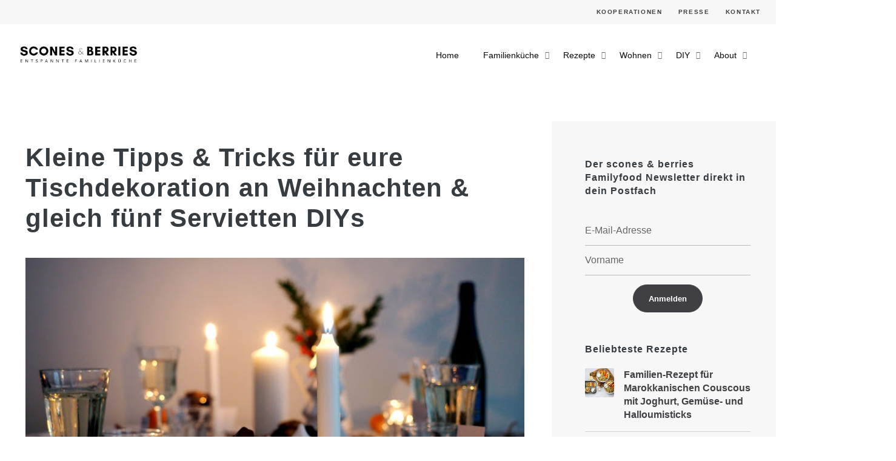

--- FILE ---
content_type: text/html; charset=UTF-8
request_url: https://sconesandberries.de/2016/12/kleine-tipps-tricks-fuer-eure-tischdekoration-an-weihnachten-gleich-fuenf-servietten-diys.html
body_size: 26091
content:
<!DOCTYPE html>
<html lang="de">
<head>
	<meta charset="UTF-8">
	<meta name="viewport" content="width=device-width, initial-scale=1.0, maximum-scale=1, user-scalable=no">
	<link rel="profile" href="http://gmpg.org/xfn/11">
	<link rel="pingback" href="https://sconesandberries.de/xmlrpc.php">
	<link href='https://www.sconesandberries.de/favicon.ico' rel='icon' type='image/x-icon'/>
	<script type="text/javascript">  window.dataLayer = window.dataLayer || [];
  function gtag(){dataLayer.push(arguments);}
  gtag('js', new Date());

  gtag('config', 'UA-67861949-1');
</script>
<script async src="https://www.googletagmanager.com/gtag/js?id=UA-67861949-1">
</script><meta name='robots' content='index, follow, max-image-preview:large, max-snippet:-1, max-video-preview:-1' />

	<!-- This site is optimized with the Yoast SEO plugin v20.2.1 - https://yoast.com/wordpress/plugins/seo/ -->
	<title>Kleine Tipps &amp; Tricks für eure Tischdekoration an Weihnachten &amp; gleich fünf Servietten DIYs - scones &amp; berries</title>
	<link rel="canonical" href="https://sconesandberries.de/2016/12/kleine-tipps-tricks-fuer-eure-tischdekoration-an-weihnachten-gleich-fuenf-servietten-diys.html" />
	<meta property="og:locale" content="de_DE" />
	<meta property="og:type" content="article" />
	<meta property="og:title" content="Kleine Tipps &amp; Tricks für eure Tischdekoration an Weihnachten &amp; gleich fünf Servietten DIYs - scones &amp; berries" />
	<meta property="og:description" content="Weiße Tischdecke, Tannenzweige, Stoffservietten, zusammenpassendes Geschirr für alle Gäste, Namensschilder&#8230; die Liste der Utensilien,..." />
	<meta property="og:url" content="https://sconesandberries.de/2016/12/kleine-tipps-tricks-fuer-eure-tischdekoration-an-weihnachten-gleich-fuenf-servietten-diys.html" />
	<meta property="og:site_name" content="scones &amp; berries" />
	<meta property="article:publisher" content="https://www.facebook.com/sconesandberries1" />
	<meta property="article:published_time" content="2016-12-20T13:45:00+00:00" />
	<meta property="article:modified_time" content="2020-02-04T10:03:12+00:00" />
	<meta property="og:image" content="https://sconesandberries.de/wp-content/uploads/2016/12/xmas_tischdeko01.jpg" />
	<meta property="og:image:width" content="640" />
	<meta property="og:image:height" content="427" />
	<meta property="og:image:type" content="image/jpeg" />
	<meta name="author" content="Marie" />
	<meta name="twitter:card" content="summary_large_image" />
	<meta name="twitter:label1" content="Verfasst von" />
	<meta name="twitter:data1" content="Marie" />
	<meta name="twitter:label2" content="Geschätzte Lesezeit" />
	<meta name="twitter:data2" content="3 Minuten" />
	<script type="application/ld+json" class="yoast-schema-graph">{"@context":"https://schema.org","@graph":[{"@type":"WebPage","@id":"https://sconesandberries.de/2016/12/kleine-tipps-tricks-fuer-eure-tischdekoration-an-weihnachten-gleich-fuenf-servietten-diys.html","url":"https://sconesandberries.de/2016/12/kleine-tipps-tricks-fuer-eure-tischdekoration-an-weihnachten-gleich-fuenf-servietten-diys.html","name":"Kleine Tipps & Tricks für eure Tischdekoration an Weihnachten & gleich fünf Servietten DIYs - scones &amp; berries","isPartOf":{"@id":"https://sconesandberries.de/#website"},"primaryImageOfPage":{"@id":"https://sconesandberries.de/2016/12/kleine-tipps-tricks-fuer-eure-tischdekoration-an-weihnachten-gleich-fuenf-servietten-diys.html#primaryimage"},"image":{"@id":"https://sconesandberries.de/2016/12/kleine-tipps-tricks-fuer-eure-tischdekoration-an-weihnachten-gleich-fuenf-servietten-diys.html#primaryimage"},"thumbnailUrl":"https://sconesandberries.de/wp-content/uploads/2016/12/xmas_tischdeko01.jpg","datePublished":"2016-12-20T13:45:00+00:00","dateModified":"2020-02-04T10:03:12+00:00","author":{"@id":"https://sconesandberries.de/#/schema/person/3cd0b0d8a410c08964398085d546bb96"},"breadcrumb":{"@id":"https://sconesandberries.de/2016/12/kleine-tipps-tricks-fuer-eure-tischdekoration-an-weihnachten-gleich-fuenf-servietten-diys.html#breadcrumb"},"inLanguage":"de","potentialAction":[{"@type":"ReadAction","target":["https://sconesandberries.de/2016/12/kleine-tipps-tricks-fuer-eure-tischdekoration-an-weihnachten-gleich-fuenf-servietten-diys.html"]}]},{"@type":"ImageObject","inLanguage":"de","@id":"https://sconesandberries.de/2016/12/kleine-tipps-tricks-fuer-eure-tischdekoration-an-weihnachten-gleich-fuenf-servietten-diys.html#primaryimage","url":"https://sconesandberries.de/wp-content/uploads/2016/12/xmas_tischdeko01.jpg","contentUrl":"https://sconesandberries.de/wp-content/uploads/2016/12/xmas_tischdeko01.jpg","width":640,"height":427},{"@type":"BreadcrumbList","@id":"https://sconesandberries.de/2016/12/kleine-tipps-tricks-fuer-eure-tischdekoration-an-weihnachten-gleich-fuenf-servietten-diys.html#breadcrumb","itemListElement":[{"@type":"ListItem","position":1,"name":"Startseite","item":"https://sconesandberries.de/"},{"@type":"ListItem","position":2,"name":"Blog","item":"https://sconesandberries.de/blog"},{"@type":"ListItem","position":3,"name":"Kleine Tipps &#038; Tricks für eure Tischdekoration an Weihnachten &#038; gleich fünf Servietten DIYs"}]},{"@type":"WebSite","@id":"https://sconesandberries.de/#website","url":"https://sconesandberries.de/","name":"scones &amp; berries","description":"Rezepte für Familien und den Baby-Beikoststart","potentialAction":[{"@type":"SearchAction","target":{"@type":"EntryPoint","urlTemplate":"https://sconesandberries.de/?s={search_term_string}"},"query-input":"required name=search_term_string"}],"inLanguage":"de"},{"@type":"Person","@id":"https://sconesandberries.de/#/schema/person/3cd0b0d8a410c08964398085d546bb96","name":"Marie","image":{"@type":"ImageObject","inLanguage":"de","@id":"https://sconesandberries.de/#/schema/person/image/","url":"https://secure.gravatar.com/avatar/a390349263b20ed349e36c5c9771cb57?s=96&d=mm&r=g","contentUrl":"https://secure.gravatar.com/avatar/a390349263b20ed349e36c5c9771cb57?s=96&d=mm&r=g","caption":"Marie"},"url":"https://sconesandberries.de/author/marie"}]}</script>
	<!-- / Yoast SEO plugin. -->


<link rel="alternate" type="application/rss+xml" title="scones &amp; berries &raquo; Feed" href="https://sconesandberries.de/feed" />
<link rel="alternate" type="application/rss+xml" title="scones &amp; berries &raquo; Kommentar-Feed" href="https://sconesandberries.de/comments/feed" />
<link rel="alternate" type="application/rss+xml" title="scones &amp; berries &raquo; Kleine Tipps &#038; Tricks für eure Tischdekoration an Weihnachten &#038; gleich fünf Servietten DIYs-Kommentar-Feed" href="https://sconesandberries.de/2016/12/kleine-tipps-tricks-fuer-eure-tischdekoration-an-weihnachten-gleich-fuenf-servietten-diys.html/feed" />
<script type="text/javascript">
window._wpemojiSettings = {"baseUrl":"https:\/\/s.w.org\/images\/core\/emoji\/14.0.0\/72x72\/","ext":".png","svgUrl":"https:\/\/s.w.org\/images\/core\/emoji\/14.0.0\/svg\/","svgExt":".svg","source":{"concatemoji":"https:\/\/sconesandberries.de\/wp-includes\/js\/wp-emoji-release.min.js?ver=6.1.9"}};
/*! This file is auto-generated */
!function(e,a,t){var n,r,o,i=a.createElement("canvas"),p=i.getContext&&i.getContext("2d");function s(e,t){var a=String.fromCharCode,e=(p.clearRect(0,0,i.width,i.height),p.fillText(a.apply(this,e),0,0),i.toDataURL());return p.clearRect(0,0,i.width,i.height),p.fillText(a.apply(this,t),0,0),e===i.toDataURL()}function c(e){var t=a.createElement("script");t.src=e,t.defer=t.type="text/javascript",a.getElementsByTagName("head")[0].appendChild(t)}for(o=Array("flag","emoji"),t.supports={everything:!0,everythingExceptFlag:!0},r=0;r<o.length;r++)t.supports[o[r]]=function(e){if(p&&p.fillText)switch(p.textBaseline="top",p.font="600 32px Arial",e){case"flag":return s([127987,65039,8205,9895,65039],[127987,65039,8203,9895,65039])?!1:!s([55356,56826,55356,56819],[55356,56826,8203,55356,56819])&&!s([55356,57332,56128,56423,56128,56418,56128,56421,56128,56430,56128,56423,56128,56447],[55356,57332,8203,56128,56423,8203,56128,56418,8203,56128,56421,8203,56128,56430,8203,56128,56423,8203,56128,56447]);case"emoji":return!s([129777,127995,8205,129778,127999],[129777,127995,8203,129778,127999])}return!1}(o[r]),t.supports.everything=t.supports.everything&&t.supports[o[r]],"flag"!==o[r]&&(t.supports.everythingExceptFlag=t.supports.everythingExceptFlag&&t.supports[o[r]]);t.supports.everythingExceptFlag=t.supports.everythingExceptFlag&&!t.supports.flag,t.DOMReady=!1,t.readyCallback=function(){t.DOMReady=!0},t.supports.everything||(n=function(){t.readyCallback()},a.addEventListener?(a.addEventListener("DOMContentLoaded",n,!1),e.addEventListener("load",n,!1)):(e.attachEvent("onload",n),a.attachEvent("onreadystatechange",function(){"complete"===a.readyState&&t.readyCallback()})),(e=t.source||{}).concatemoji?c(e.concatemoji):e.wpemoji&&e.twemoji&&(c(e.twemoji),c(e.wpemoji)))}(window,document,window._wpemojiSettings);
</script>
<style type="text/css">
img.wp-smiley,
img.emoji {
	display: inline !important;
	border: none !important;
	box-shadow: none !important;
	height: 1em !important;
	width: 1em !important;
	margin: 0 0.07em !important;
	vertical-align: -0.1em !important;
	background: none !important;
	padding: 0 !important;
}
</style>
	<link rel='stylesheet' id='sbi_styles-css' href='https://sconesandberries.de/wp-content/plugins/instagram-feed/css/sbi-styles.min.css?ver=6.1.2' type='text/css' media='all' />
<link rel='stylesheet' id='wp-block-library-css' href='https://sconesandberries.de/wp-includes/css/dist/block-library/style.min.css?ver=6.1.9' type='text/css' media='all' />
<style id='wp-block-library-theme-inline-css' type='text/css'>
.wp-block-audio figcaption{color:#555;font-size:13px;text-align:center}.is-dark-theme .wp-block-audio figcaption{color:hsla(0,0%,100%,.65)}.wp-block-audio{margin:0 0 1em}.wp-block-code{border:1px solid #ccc;border-radius:4px;font-family:Menlo,Consolas,monaco,monospace;padding:.8em 1em}.wp-block-embed figcaption{color:#555;font-size:13px;text-align:center}.is-dark-theme .wp-block-embed figcaption{color:hsla(0,0%,100%,.65)}.wp-block-embed{margin:0 0 1em}.blocks-gallery-caption{color:#555;font-size:13px;text-align:center}.is-dark-theme .blocks-gallery-caption{color:hsla(0,0%,100%,.65)}.wp-block-image figcaption{color:#555;font-size:13px;text-align:center}.is-dark-theme .wp-block-image figcaption{color:hsla(0,0%,100%,.65)}.wp-block-image{margin:0 0 1em}.wp-block-pullquote{border-top:4px solid;border-bottom:4px solid;margin-bottom:1.75em;color:currentColor}.wp-block-pullquote__citation,.wp-block-pullquote cite,.wp-block-pullquote footer{color:currentColor;text-transform:uppercase;font-size:.8125em;font-style:normal}.wp-block-quote{border-left:.25em solid;margin:0 0 1.75em;padding-left:1em}.wp-block-quote cite,.wp-block-quote footer{color:currentColor;font-size:.8125em;position:relative;font-style:normal}.wp-block-quote.has-text-align-right{border-left:none;border-right:.25em solid;padding-left:0;padding-right:1em}.wp-block-quote.has-text-align-center{border:none;padding-left:0}.wp-block-quote.is-large,.wp-block-quote.is-style-large,.wp-block-quote.is-style-plain{border:none}.wp-block-search .wp-block-search__label{font-weight:700}.wp-block-search__button{border:1px solid #ccc;padding:.375em .625em}:where(.wp-block-group.has-background){padding:1.25em 2.375em}.wp-block-separator.has-css-opacity{opacity:.4}.wp-block-separator{border:none;border-bottom:2px solid;margin-left:auto;margin-right:auto}.wp-block-separator.has-alpha-channel-opacity{opacity:1}.wp-block-separator:not(.is-style-wide):not(.is-style-dots){width:100px}.wp-block-separator.has-background:not(.is-style-dots){border-bottom:none;height:1px}.wp-block-separator.has-background:not(.is-style-wide):not(.is-style-dots){height:2px}.wp-block-table{margin:"0 0 1em 0"}.wp-block-table thead{border-bottom:3px solid}.wp-block-table tfoot{border-top:3px solid}.wp-block-table td,.wp-block-table th{word-break:normal}.wp-block-table figcaption{color:#555;font-size:13px;text-align:center}.is-dark-theme .wp-block-table figcaption{color:hsla(0,0%,100%,.65)}.wp-block-video figcaption{color:#555;font-size:13px;text-align:center}.is-dark-theme .wp-block-video figcaption{color:hsla(0,0%,100%,.65)}.wp-block-video{margin:0 0 1em}.wp-block-template-part.has-background{padding:1.25em 2.375em;margin-top:0;margin-bottom:0}
</style>
<link rel='stylesheet' id='classic-theme-styles-css' href='https://sconesandberries.de/wp-includes/css/classic-themes.min.css?ver=1' type='text/css' media='all' />
<style id='global-styles-inline-css' type='text/css'>
body{--wp--preset--color--black: #000000;--wp--preset--color--cyan-bluish-gray: #abb8c3;--wp--preset--color--white: #ffffff;--wp--preset--color--pale-pink: #f78da7;--wp--preset--color--vivid-red: #cf2e2e;--wp--preset--color--luminous-vivid-orange: #ff6900;--wp--preset--color--luminous-vivid-amber: #fcb900;--wp--preset--color--light-green-cyan: #7bdcb5;--wp--preset--color--vivid-green-cyan: #00d084;--wp--preset--color--pale-cyan-blue: #8ed1fc;--wp--preset--color--vivid-cyan-blue: #0693e3;--wp--preset--color--vivid-purple: #9b51e0;--wp--preset--color--brand-color: #567055;--wp--preset--color--blue-dark: #505cfd;--wp--preset--color--dark-strong: #24262B;--wp--preset--color--dark-light: #32353C;--wp--preset--color--grey-strong: #6A707E;--wp--preset--color--grey-light: #949597;--wp--preset--gradient--vivid-cyan-blue-to-vivid-purple: linear-gradient(135deg,rgba(6,147,227,1) 0%,rgb(155,81,224) 100%);--wp--preset--gradient--light-green-cyan-to-vivid-green-cyan: linear-gradient(135deg,rgb(122,220,180) 0%,rgb(0,208,130) 100%);--wp--preset--gradient--luminous-vivid-amber-to-luminous-vivid-orange: linear-gradient(135deg,rgba(252,185,0,1) 0%,rgba(255,105,0,1) 100%);--wp--preset--gradient--luminous-vivid-orange-to-vivid-red: linear-gradient(135deg,rgba(255,105,0,1) 0%,rgb(207,46,46) 100%);--wp--preset--gradient--very-light-gray-to-cyan-bluish-gray: linear-gradient(135deg,rgb(238,238,238) 0%,rgb(169,184,195) 100%);--wp--preset--gradient--cool-to-warm-spectrum: linear-gradient(135deg,rgb(74,234,220) 0%,rgb(151,120,209) 20%,rgb(207,42,186) 40%,rgb(238,44,130) 60%,rgb(251,105,98) 80%,rgb(254,248,76) 100%);--wp--preset--gradient--blush-light-purple: linear-gradient(135deg,rgb(255,206,236) 0%,rgb(152,150,240) 100%);--wp--preset--gradient--blush-bordeaux: linear-gradient(135deg,rgb(254,205,165) 0%,rgb(254,45,45) 50%,rgb(107,0,62) 100%);--wp--preset--gradient--luminous-dusk: linear-gradient(135deg,rgb(255,203,112) 0%,rgb(199,81,192) 50%,rgb(65,88,208) 100%);--wp--preset--gradient--pale-ocean: linear-gradient(135deg,rgb(255,245,203) 0%,rgb(182,227,212) 50%,rgb(51,167,181) 100%);--wp--preset--gradient--electric-grass: linear-gradient(135deg,rgb(202,248,128) 0%,rgb(113,206,126) 100%);--wp--preset--gradient--midnight: linear-gradient(135deg,rgb(2,3,129) 0%,rgb(40,116,252) 100%);--wp--preset--duotone--dark-grayscale: url('#wp-duotone-dark-grayscale');--wp--preset--duotone--grayscale: url('#wp-duotone-grayscale');--wp--preset--duotone--purple-yellow: url('#wp-duotone-purple-yellow');--wp--preset--duotone--blue-red: url('#wp-duotone-blue-red');--wp--preset--duotone--midnight: url('#wp-duotone-midnight');--wp--preset--duotone--magenta-yellow: url('#wp-duotone-magenta-yellow');--wp--preset--duotone--purple-green: url('#wp-duotone-purple-green');--wp--preset--duotone--blue-orange: url('#wp-duotone-blue-orange');--wp--preset--font-size--small: 13px;--wp--preset--font-size--medium: 20px;--wp--preset--font-size--large: 17px;--wp--preset--font-size--x-large: 42px;--wp--preset--font-size--extra-small: 12px;--wp--preset--font-size--normal: 14px;--wp--preset--font-size--larger: 20px;--wp--preset--spacing--20: 0.44rem;--wp--preset--spacing--30: 0.67rem;--wp--preset--spacing--40: 1rem;--wp--preset--spacing--50: 1.5rem;--wp--preset--spacing--60: 2.25rem;--wp--preset--spacing--70: 3.38rem;--wp--preset--spacing--80: 5.06rem;}:where(.is-layout-flex){gap: 0.5em;}body .is-layout-flow > .alignleft{float: left;margin-inline-start: 0;margin-inline-end: 2em;}body .is-layout-flow > .alignright{float: right;margin-inline-start: 2em;margin-inline-end: 0;}body .is-layout-flow > .aligncenter{margin-left: auto !important;margin-right: auto !important;}body .is-layout-constrained > .alignleft{float: left;margin-inline-start: 0;margin-inline-end: 2em;}body .is-layout-constrained > .alignright{float: right;margin-inline-start: 2em;margin-inline-end: 0;}body .is-layout-constrained > .aligncenter{margin-left: auto !important;margin-right: auto !important;}body .is-layout-constrained > :where(:not(.alignleft):not(.alignright):not(.alignfull)){max-width: var(--wp--style--global--content-size);margin-left: auto !important;margin-right: auto !important;}body .is-layout-constrained > .alignwide{max-width: var(--wp--style--global--wide-size);}body .is-layout-flex{display: flex;}body .is-layout-flex{flex-wrap: wrap;align-items: center;}body .is-layout-flex > *{margin: 0;}:where(.wp-block-columns.is-layout-flex){gap: 2em;}.has-black-color{color: var(--wp--preset--color--black) !important;}.has-cyan-bluish-gray-color{color: var(--wp--preset--color--cyan-bluish-gray) !important;}.has-white-color{color: var(--wp--preset--color--white) !important;}.has-pale-pink-color{color: var(--wp--preset--color--pale-pink) !important;}.has-vivid-red-color{color: var(--wp--preset--color--vivid-red) !important;}.has-luminous-vivid-orange-color{color: var(--wp--preset--color--luminous-vivid-orange) !important;}.has-luminous-vivid-amber-color{color: var(--wp--preset--color--luminous-vivid-amber) !important;}.has-light-green-cyan-color{color: var(--wp--preset--color--light-green-cyan) !important;}.has-vivid-green-cyan-color{color: var(--wp--preset--color--vivid-green-cyan) !important;}.has-pale-cyan-blue-color{color: var(--wp--preset--color--pale-cyan-blue) !important;}.has-vivid-cyan-blue-color{color: var(--wp--preset--color--vivid-cyan-blue) !important;}.has-vivid-purple-color{color: var(--wp--preset--color--vivid-purple) !important;}.has-black-background-color{background-color: var(--wp--preset--color--black) !important;}.has-cyan-bluish-gray-background-color{background-color: var(--wp--preset--color--cyan-bluish-gray) !important;}.has-white-background-color{background-color: var(--wp--preset--color--white) !important;}.has-pale-pink-background-color{background-color: var(--wp--preset--color--pale-pink) !important;}.has-vivid-red-background-color{background-color: var(--wp--preset--color--vivid-red) !important;}.has-luminous-vivid-orange-background-color{background-color: var(--wp--preset--color--luminous-vivid-orange) !important;}.has-luminous-vivid-amber-background-color{background-color: var(--wp--preset--color--luminous-vivid-amber) !important;}.has-light-green-cyan-background-color{background-color: var(--wp--preset--color--light-green-cyan) !important;}.has-vivid-green-cyan-background-color{background-color: var(--wp--preset--color--vivid-green-cyan) !important;}.has-pale-cyan-blue-background-color{background-color: var(--wp--preset--color--pale-cyan-blue) !important;}.has-vivid-cyan-blue-background-color{background-color: var(--wp--preset--color--vivid-cyan-blue) !important;}.has-vivid-purple-background-color{background-color: var(--wp--preset--color--vivid-purple) !important;}.has-black-border-color{border-color: var(--wp--preset--color--black) !important;}.has-cyan-bluish-gray-border-color{border-color: var(--wp--preset--color--cyan-bluish-gray) !important;}.has-white-border-color{border-color: var(--wp--preset--color--white) !important;}.has-pale-pink-border-color{border-color: var(--wp--preset--color--pale-pink) !important;}.has-vivid-red-border-color{border-color: var(--wp--preset--color--vivid-red) !important;}.has-luminous-vivid-orange-border-color{border-color: var(--wp--preset--color--luminous-vivid-orange) !important;}.has-luminous-vivid-amber-border-color{border-color: var(--wp--preset--color--luminous-vivid-amber) !important;}.has-light-green-cyan-border-color{border-color: var(--wp--preset--color--light-green-cyan) !important;}.has-vivid-green-cyan-border-color{border-color: var(--wp--preset--color--vivid-green-cyan) !important;}.has-pale-cyan-blue-border-color{border-color: var(--wp--preset--color--pale-cyan-blue) !important;}.has-vivid-cyan-blue-border-color{border-color: var(--wp--preset--color--vivid-cyan-blue) !important;}.has-vivid-purple-border-color{border-color: var(--wp--preset--color--vivid-purple) !important;}.has-vivid-cyan-blue-to-vivid-purple-gradient-background{background: var(--wp--preset--gradient--vivid-cyan-blue-to-vivid-purple) !important;}.has-light-green-cyan-to-vivid-green-cyan-gradient-background{background: var(--wp--preset--gradient--light-green-cyan-to-vivid-green-cyan) !important;}.has-luminous-vivid-amber-to-luminous-vivid-orange-gradient-background{background: var(--wp--preset--gradient--luminous-vivid-amber-to-luminous-vivid-orange) !important;}.has-luminous-vivid-orange-to-vivid-red-gradient-background{background: var(--wp--preset--gradient--luminous-vivid-orange-to-vivid-red) !important;}.has-very-light-gray-to-cyan-bluish-gray-gradient-background{background: var(--wp--preset--gradient--very-light-gray-to-cyan-bluish-gray) !important;}.has-cool-to-warm-spectrum-gradient-background{background: var(--wp--preset--gradient--cool-to-warm-spectrum) !important;}.has-blush-light-purple-gradient-background{background: var(--wp--preset--gradient--blush-light-purple) !important;}.has-blush-bordeaux-gradient-background{background: var(--wp--preset--gradient--blush-bordeaux) !important;}.has-luminous-dusk-gradient-background{background: var(--wp--preset--gradient--luminous-dusk) !important;}.has-pale-ocean-gradient-background{background: var(--wp--preset--gradient--pale-ocean) !important;}.has-electric-grass-gradient-background{background: var(--wp--preset--gradient--electric-grass) !important;}.has-midnight-gradient-background{background: var(--wp--preset--gradient--midnight) !important;}.has-small-font-size{font-size: var(--wp--preset--font-size--small) !important;}.has-medium-font-size{font-size: var(--wp--preset--font-size--medium) !important;}.has-large-font-size{font-size: var(--wp--preset--font-size--large) !important;}.has-x-large-font-size{font-size: var(--wp--preset--font-size--x-large) !important;}
.wp-block-navigation a:where(:not(.wp-element-button)){color: inherit;}
:where(.wp-block-columns.is-layout-flex){gap: 2em;}
.wp-block-pullquote{font-size: 1.5em;line-height: 1.6;}
</style>
<link rel='stylesheet' id='contact-form-7-css' href='https://sconesandberries.de/wp-content/plugins/contact-form-7/includes/css/styles.css?ver=5.7.4' type='text/css' media='all' />
<link rel='stylesheet' id='cooked-essentials-css' href='https://sconesandberries.de/wp-content/plugins/cooked/assets/admin/css/essentials.min.css?ver=1.7.13' type='text/css' media='all' />
<link rel='stylesheet' id='cooked-icons-css' href='https://sconesandberries.de/wp-content/plugins/cooked/assets/css/icons.min.css?ver=1.7.13' type='text/css' media='all' />
<link rel='stylesheet' id='cooked-styling-css' href='https://sconesandberries.de/wp-content/plugins/cooked/assets/css/style.min.css?ver=1.7.13' type='text/css' media='all' />
<style id='cooked-styling-inline-css' type='text/css'>
/* Main Color */.cooked-button,.cooked-fsm .cooked-fsm-top,.cooked-fsm .cooked-fsm-mobile-nav,.cooked-fsm .cooked-fsm-mobile-nav a.cooked-active,.cooked-browse-search-button,.cooked-icon-loading,.cooked-progress span,.cooked-recipe-search .cooked-taxonomy-selected,.cooked-recipe-card-modern:hover .cooked-recipe-card-sep,.cooked-recipe-card-modern-centered:hover .cooked-recipe-card-sep { background:#72b8ff; }.cooked-timer-obj,.cooked-fsm a { color:#72b8ff; }/* Main Color Darker */.cooked-button:hover,.cooked-recipe-search .cooked-taxonomy-selected:hover,.cooked-browse-search-button:hover { background:#51a8ff; }
@media screen and ( max-width: 1000px ) {#cooked-timers-wrap { width:90%; margin:0 -45% 0 0; }.cooked-recipe-grid,.cooked-recipe-term-grid { margin:3% -1.5%; width: 103%; }.cooked-term-block.cooked-col-25,.cooked-recipe-grid.cooked-columns-3 .cooked-recipe,.cooked-recipe-grid.cooked-columns-4 .cooked-recipe,.cooked-recipe-grid.cooked-columns-5 .cooked-recipe,.cooked-recipe-grid.cooked-columns-6 .cooked-recipe { width: 47%; margin: 0 1.5% 3%; padding: 0; }}@media screen and ( max-width: 750px ) {.cooked-recipe-grid,.cooked-recipe-term-grid { margin:5% -2.5%; width:105%; }.cooked-term-block.cooked-col-25,.cooked-recipe-grid.cooked-columns-2 .cooked-recipe,.cooked-recipe-grid.cooked-columns-3 .cooked-recipe,.cooked-recipe-grid.cooked-columns-4 .cooked-recipe,.cooked-recipe-grid.cooked-columns-5 .cooked-recipe,.cooked-recipe-grid.cooked-columns-6 .cooked-recipe.cooked-recipe-grid .cooked-recipe { width:95%; margin:0 2.5% 5%; padding:0; }.cooked-recipe-info .cooked-left, .cooked-recipe-info .cooked-right { float:none; display:block; text-align:center; }.cooked-recipe-info > section.cooked-right > span, .cooked-recipe-info > section.cooked-left > span { margin:0.5rem 1rem 1rem; }.cooked-recipe-info > section.cooked-left > span:last-child, .cooked-recipe-info > span:last-child { margin-right:1rem; }.cooked-recipe-info > section.cooked-right > span:first-child { margin-left:1rem; }.cooked-recipe-search .cooked-fields-wrap { padding:0; display:block; }.cooked-recipe-search .cooked-fields-wrap > .cooked-browse-search { width:100%; max-width:100%; border-right:1px solid rgba(0,0,0,.15); margin:2% 0; }.cooked-recipe-search .cooked-fields-wrap.cooked-1-search-fields .cooked-browse-select-block { width:100%; left:0; }.cooked-recipe-search .cooked-fields-wrap > .cooked-field-wrap-select { display:block; width:100%; }.cooked-recipe-search .cooked-sortby-wrap { display:block; position:relative; width:68%; right:auto; top:auto; float:left; margin:0; }.cooked-recipe-search .cooked-sortby-wrap > select { position:absolute; width:100%; border:1px solid rgba(0,0,0,.15); }.cooked-recipe-search .cooked-browse-search-button { width:30%; right:auto; position:relative; display:block; float:right; }.cooked-recipe-search .cooked-browse-select-block { top:3rem; left:-1px; width:calc( 100% + 2px ) !important; border-radius:0 0 10px 10px; max-height:16rem; overflow:auto; transform:translate3d(0,-1px,0); }.cooked-recipe-search .cooked-fields-wrap.cooked-1-search-fields .cooked-browse-select-block { width:100%; padding:1.5rem; }.cooked-recipe-search .cooked-fields-wrap.cooked-2-search-fields .cooked-browse-select-block { width:100%; padding:1.5rem; }.cooked-recipe-search .cooked-fields-wrap.cooked-3-search-fields .cooked-browse-select-block { width:100%; padding:1.5rem; }.cooked-recipe-search .cooked-fields-wrap.cooked-4-search-fields .cooked-browse-select-block { width:100%; padding:1.5rem; }.cooked-recipe-search .cooked-browse-select-block { flex-wrap:wrap; max-height:20rem; }.cooked-recipe-search .cooked-browse-select-block .cooked-tax-column { width:100%; min-width:100%; padding:0 0 1.5rem; }.cooked-recipe-search .cooked-browse-select-block .cooked-tax-column > div { max-height:none; }.cooked-recipe-search .cooked-browse-select-block .cooked-tax-column:last-child { padding:0; }.cooked-recipe-search .cooked-fields-wrap.cooked-1-search-fields .cooked-browse-select-block .cooked-tax-column { width:100%; }.cooked-recipe-search .cooked-fields-wrap.cooked-2-search-fields .cooked-browse-select-block .cooked-tax-column { width:100%; }.cooked-recipe-search .cooked-fields-wrap.cooked-3-search-fields .cooked-browse-select-block .cooked-tax-column { width:100%; }.cooked-recipe-search .cooked-fields-wrap.cooked-4-search-fields .cooked-browse-select-block .cooked-tax-column { width:100%; }#cooked-timers-wrap { width:20rem; right:50%; margin:0 -10rem 0 0; transform:translate3d(0,11.2em,0); }#cooked-timers-wrap.cooked-multiples { margin:0; right:0; border-radius:10px 0 0 0; width:20rem; }#cooked-timers-wrap .cooked-timer-block { padding-left:3.25rem; }#cooked-timers-wrap .cooked-timer-block.cooked-visible { padding-top:1rem; line-height:1.5rem; padding-left:3.25rem; }#cooked-timers-wrap .cooked-timer-block .cooked-timer-step { font-size:0.9rem; }#cooked-timers-wrap .cooked-timer-block .cooked-timer-desc { font-size:1rem; padding:0; }#cooked-timers-wrap .cooked-timer-block .cooked-timer-obj { top:auto; right:auto; width:auto; font-size:1.5rem; line-height:2rem; }#cooked-timers-wrap .cooked-timer-block .cooked-timer-obj > i.cooked-icon { font-size:1.5rem; width:1.3rem; margin-right:0.5rem; }#cooked-timers-wrap .cooked-timer-block i.cooked-icon-times { line-height:1rem; font-size:1rem; top:1.4rem; left:1.2rem; }body.cooked-fsm-active #cooked-timers-wrap { bottom:0; }/* "Slide up" on mobile */.cooked-fsm { opacity:1; transform:scale(1); top:120%; }.cooked-fsm.cooked-active { top:0; }.cooked-fsm .cooked-fsm-mobile-nav { display:block; }.cooked-fsm .cooked-fsm-ingredients,.cooked-fsm .cooked-fsm-directions { padding:9rem 2rem 1rem; width:100%; display:none; left:0; background:#fff; }.cooked-fsm .cooked-fsm-ingredients.cooked-active,.cooked-fsm .cooked-fsm-directions.cooked-active { display:block; }.cooked-fsm {-webkit-transition: all 350ms cubic-bezier(0.420, 0.000, 0.150, 1.000);-moz-transition: all 350ms cubic-bezier(0.420, 0.000, 0.150, 1.000);-o-transition: all 350ms cubic-bezier(0.420, 0.000, 0.150, 1.000);transition: all 350ms cubic-bezier(0.420, 0.000, 0.150, 1.000);}}@media screen and ( max-width: 520px ) {.cooked-fsm .cooked-fsm-directions p { font-size:1rem; }.cooked-fsm .cooked-recipe-directions .cooked-heading { font-size:1.25rem; }#cooked-timers-wrap { width:100%; right:0; margin:0; border-radius:0; }.cooked-recipe-search .cooked-fields-wrap > .cooked-browse-search { margin:3% 0; }.cooked-recipe-search .cooked-sortby-wrap { width:67%; }}
</style>
<link rel='stylesheet' id='mbdb-styles-css' href='https://sconesandberries.de/wp-content/plugins/mooberry-book-manager/css/styles.css?ver=230306-94911' type='text/css' media='all' />
<link rel='stylesheet' id='mbdb-book-grid-styles-css' href='https://sconesandberries.de/wp-content/plugins/mooberry-book-manager/css/book-grid.css?ver=230306-94911' type='text/css' media='all' />
<link rel='stylesheet' id='mbdb-retailer-buttons-styles-css' href='https://sconesandberries.de/wp-content/plugins/mooberry-book-manager/css/retailer-buttons.css?ver=230306-94911' type='text/css' media='all' />
<link rel='stylesheet' id='parent-style-css' href='https://sconesandberries.de/wp-content/themes/norebro/style.css?ver=6.1.9' type='text/css' media='all' />
<link rel='stylesheet' id='norebro-style-css' href='https://sconesandberries.de/wp-content/themes/norebro-child/style.css?ver=1.2.0' type='text/css' media='all' />
<style id='norebro-style-inline-css' type='text/css'>
#masthead.site-header, #mega-menu-wrap ul li, #mega-menu-wrap > ul#primary-menu > li, #masthead .menu-other > li > a, #masthead.site-header .header-bottom .copyright {color:#0a0a0a;}#masthead.site-header{}#masthead.header-fixed #mega-menu-wrap > ul > li > a, #masthead.header-fixed .menu-other > li > a {color:#000000;}#masthead.site-header.header-fixed{background-color:#ffffff;}#masthead.site-header{border:none;}#masthead.site-header.header-fixed{border:none;}.header-title .bg-image{background-color:#72b8ff;background-image:url('https://sconesandberries.de/wp-content/uploads/2016/12/xmas_tischdeko01.jpg');background-size:cover;}.header-title::after{background-color:rgba(10,10,10,0.6);}.header-title h1.page-title{font-size:30;font-weight:600;color:#0a0a0a;}.norebro-bar{background-color:#ffffff;color:#373c40;}.bar-hamburger{color:#373c40;}body .site-content{background-size:auto;background-position:center center;}footer.site-footer{background-color:#34373a;background-size:cover;}.site-footer .widget,.site-footer .widget p,.site-footer .widget .subtitle,.site-footer .widget a,.site-footer .widget .widget-title, .site-footer .widget a:hover, .site-footer .widget h3 a, .site-footer .widget h4 a,.site-footer .widgets .socialbar a.social.outline span,.site-footer .widgets input,.site-footer input:not([type="submit"]):hover, .site-footer .widget_recent_comments .comment-author-link,.site-footer .widgets input:focus,.site-footer .widget_norebro_widget_subscribe button.btn,.site-footer .widgets select,.site-footer .widget_tag_cloud .tagcloud a,.site-footer .widget_tag_cloud .tagcloud a:hover{}.site-footer .widget_norebro_widget_subscribe button.btn, .site-footer .widget_norebro_widget_subscribe button.btn:hover,.site-footer input:not([type="submit"]), .site-footer input:not([type="submit"]):focus,.site-footer .widgets .socialbar a.social.outline,.site-footer .widgets select,.site-footer .widget_tag_cloud .tagcloud a,.site-footer .widget_tag_cloud .tagcloud a:hover{}.site-footer .widget_norebro_widget_subscribe button.btn:hover, .site-footer .widgets .socialbar a.social.outline:hover{}footer.site-footer .site-info,footer.site-footer .site-info a,footer.site-footer .site-info a:hover{background-color:#34373a;color:#707479;}footer.site-footer .site-info a,footer.site-footer .site-info a:hover{}body, .font-main, .font-main a, p{font-family:'Open Sans Condensed', sans-serif;font-size:16px;color:#5e646a;}input, select, textarea, .accordion-box .buttons h5.title, .woocommerce div.product accordion-box.outline h5{font-family:'Open Sans Condensed', sans-serif;font-size:16px;}h1, h2, h3, h3.second-title, h4 ,h5, .counter-box .count, .counter-box .counter-box-count, h1 a, h2 a, h3 a, h4 a, h5 a{font-family:'Open Sans Condensed', sans-serif;font-weight:600;letter-spacing:1px;color:#373c40;}.countdown-box .box-time .box-count, .chart-box-pie-content{font-family:'Open Sans Condensed', sans-serif;font-weight:600;letter-spacing:1px;color:#373c40;}button, .btn, a.btn, input[type="submit"], .socialbar.boxed-fullwidth a .social-text, .breadcrumbs, .font-titles, h1, h2, h3, h4, h5, h6, .countdown-box .box-time .box-count, .counter-box .counter-box-count, .vc_row .vc-bg-side-text, .slider-vertical-numbers li, .slider-vertical-numbers > div, .slider-vertical-numbers > .owl-dot, .slider-vertical-dots li, .slider-vertical-dots > div, .slider-vertical-dots > .owl-dot, .socialbar.inline a, .socialbar.boxed a .social-text, .widget_calendar caption, .breadcrumbs, nav.pagination, #masthead .site-title, #masthead .site-title a, .header-search form input, #mega-menu-wrap > ul > li, #masthead .menu-other > li > a, #masthead .menu-other > li .submenu .sub-nav.languages li a, .fullscreen-navigation .languages, .portfolio-sorting li, .portfolio-item.grid-4 .more, .portfolio-item.grid-5 .more, .portfolio-grid-4 .scroll, .portfolio-grid-5 .scroll, .portfolio-grid-7 .scroll{font-family:'Open Sans Condensed', sans-serif;}.portfolio-item h4, .portfolio-item h4.title, .portfolio-item h4 a, .portfolio-item-2 h4, .portfolio-item-2 h4.title, .portfolio-item-2 h4 a, .woocommerce ul.products li.product a{font-family:'Open Sans Condensed', sans-serif;font-weight:600;letter-spacing:1px;color:#373c40;font-size:inherit;line-height:inherit;}.blog-item h3.title{font-family:'Open Sans Condensed', sans-serif;font-weight:600;letter-spacing:1px;color:#373c40;line-height: initial;} .blog-item h3.title a{font-size: initial;}.portfolio-item-2 h4{font-family:'Open Sans Condensed', sans-serif;font-weight:600;letter-spacing:1px;}p.subtitle, .subtitle-font, a.category{font-family:'Open Sans Condensed', sans-serif;color:#718091;}span.category > a, div.category > a{font-family:'Open Sans Condensed', sans-serif;color:#718091;}.portfolio-item .subtitle-font, .woocommerce ul.products li.product .subtitle-font.category, .woocommerce ul.products li.product .subtitle-font.category > a{font-family:'Open Sans Condensed', sans-serif;color:#718091;font-size:inherit;line-height:inherit;}input.classic::-webkit-input-placeholder, .contact-form.classic input::-webkit-input-placeholder, .contact-form.classic textarea::-webkit-input-placeholder, input.classic::-moz-placeholder{font-family:'Open Sans Condensed', sans-serif;color:#718091;}.contact-form.classic input::-moz-placeholder, .contact-form.classic textarea::-moz-placeholder{font-family:'Open Sans Condensed', sans-serif;color:#718091;}input.classic:-ms-input-placeholder, .contact-form.classic input:-ms-input-placeholder, .contact-form.classic textarea:-ms-input-placeholder{font-family:'Open Sans Condensed', sans-serif;color:#718091;}.accordion-box .title:hover .control,.accordion-box .item.active .control,.accordion-box.title-brand-color .title,.accordion-box.active-brand-color .item.active .control,.accordion-box.active-brand-color .title:hover .control,.slider .owl-dot.brand,.socialbar.brand a:hover,.socialbar.brand.outline a,.socialbar.brand.flat a,.socialbar.brand.inline a:hover,.video-module .btn-play.outline.btn-brand,.video-module.boxed:hover .btn-play.btn-brand,.widget_tag_cloud .tagcloud a:hover, .widget_product_tag_cloud .tagcloud a:hover,.widget_nav_menu .menu-item a:hover,.widget_pages .menu-item a:hover,.widget_nav_menu .current-menu-item a,.widget_pages .current-menu-item a,.widget-sidebar-menu-left .menu-item a:hover,.widget_rss ul a,.widget_norebro_widget_recent_posts ul.recent-posts-list h4 a:hover,.widget_norebro_widget_login a,.widget div.star-rating:before,.widget div.star-rating span:before, .widget span.star-rating:before,.widget span.star-rating span:before,a:hover,p a,.btn-brand:hover,.btn-outline.btn-brand,a.btn-outline.btn-brand,.btn-outline.btn-brand.disabled:hover,a.btn-outline.btn-brand.disabled:hover,.btn-link.btn-brand,a.btn-link.btn-brand,a.tag:hover,.tag-wrap a:hover,a[class^="tag-link-"]:hover,nav.pagination li a.page-numbers.active,.fullscreen-navigation .copyright .content > a,.fullscreen-navigation.simple ul.menu li:hover > a,.fullscreen-navigation.centered .fullscreen-menu-wrap ul.menu > li a:hover,.post-navigation .box-wrap > a:hover h4, .post-navigation .box-wrap > a:hover .icon,.bar .content a:hover,.bar .share .links a:hover,.portfolio-sorting li a:hover,.portfolio-item h4.title a:hover, .portfolio-item .widget h4 a:hover, .widget .portfolio-item h4 a:hover,.portfolio-item .category.outline,.portfolio-item.grid-2:hover h4.title, .portfolio-item.grid-2:hover .widget h4, .widget .portfolio-item.grid-2:hover h4,.portfolio-item.grid-2.hover-2 .overlay span,.portfolio-item.grid-5 .more span,.blog-grid .tags a:hover,.blog-grid:hover h3 a,.blog-grid.grid-4:hover .tags a,.post .entry-content a:not(.wp-block-button__link):not(.wp-block-file__button),.page-links a,.entry-footer .share .title:hover,.toggle-post:hover .arrow,.toggle-post:hover .content h3,.post .comments-link a:hover,.comments-area .comment-body .comment-meta .reply a,.comments-area .comment-body .comment-meta a.comment-edit-link,.comments-area .reply a,.comments-area .reply-cancle a,.comments-area a.comment-edit-link,input.brand-color,input[type="submit"].brand-color,button.brand-color,a.brand-color,div.brand-color,span.brand-color,input.brand-color-hover:hover,input[type="submit"].brand-color-hover:hover,button.brand-color-hover:hover,a.brand-color-hover:hover,div.brand-color-hover:hover,span.brand-color-hover:hover,.brand-color,.brand-color-after:after,.brand-color-before:before,.brand-color-hover:hover,.brand-color-hover-after:after,.brand-color-hover-before:before,.woocommerce .product div.summary .woo-review-link:hover,.woocommerce .product .product_meta a,ul.woo-products li.product:hover h3 a,.woocommerce form.login a,.woocommerce #payment li.wc_payment_method a.about_paypal,.woocommerce .woo-my-nav li.is-active a,.woocommerce .woo-my-content p a:hover, .has-brand-color-color, .is-style-outline .has-brand-color-color {color:#567055;}.video-module.btn-brand-color-hover:hover .btn-play .icon,.brand-color-i,.brand-color-after-i:after,.brand-color-before-i:before,.brand-color-hover-i:hover,.brand-color-hover-i-after:after,.brand-color-hover-i-before:before{color:#567055 !important;}.accordion-box.outline.title-brand-border-color .title,.contact-form.without-label-offset .focus.active,.contact-form.flat input:not([type="submit"]):focus, .contact-form.flat select:focus, .contact-form.flat textarea:focus,.socialbar.brand a,.video-module .btn-play.btn-brand,.widget_tag_cloud .tagcloud a:hover, .widget_product_tag_cloud .tagcloud a:hover,.widget_calendar tbody tr td#today,.btn-brand,.btn-outline.btn-brand,a.btn-outline.btn-brand,.btn-outline.btn-brand:hover,a.btn-outline.btn-brand:hover,.btn-outline.btn-brand.disabled:hover,a.btn-outline.btn-brand.disabled:hover,input:not([type="submit"]):focus,textarea:focus,select:focus,a.tag:hover,.tag-wrap a:hover,a[class^="tag-link-"]:hover,.portfolio-gallery .gallery-content .tag,.header-search form input:focus,.fullscreen-navigation.simple ul.menu li:hover > a:after, .fullscreen-navigation.simple ul.menu li:hover > a:before,.portfolio-item .category.outline,.portfolio-page.fullscreen .content .tag,.portfolio-page.portfolio-header-title.invert .tag,.entry-footer .share .title:hover,input.brand-border-color,input[type="submit"].brand-border-color,button.brand-border-color,a.brand-border-color,div.brand-border-color,span.brand-border-color,input.brand-border-color-hover:hover,input[type="submit"].brand-border-color-hover:hover,button.brand-border-color-hover:hover,a.brand-border-color-hover:hover,div.brand-border-color-hover:hover,span.brand-border-color-hover:hover,.brand-border-color,.brand-border-color-after:after,.brand-border-color-before:before,.brand-border-color-hover:hover,.brand-border-color-hover-after:after,.brand-border-color-hover-before:before, .has-brand-color-background-color, .is-style-outline .has-brand-color-color {border-color:#567055;}.brand-border-color-i,.brand-border-color-after-i:after,.brand-border-color-before-i:before,.brand-border-color-hover-i:hover,.brand-border-color-hover-i-after:after,.brand-border-color-hover-i-before:before{border-color:#567055 !important;}.divider,h1.with-divider:after, h2.with-divider:after, h3.with-divider:after, h4.with-divider:after, h5.with-divider:after, h6.with-divider:after,.accordion-box.title-brand-bg-color .title,.list-box li:after, .widget_recent_comments li:after, .widget_recent_entries li:after, .widget_meta li:after, .widget_archive li:after, .widget_nav_menu li:after,.widget_pages li:after, .widget_categories li:after, .widget_rss li:after, .widget_product_categories li:after,.list-box.icon-fill li .icon, .icon-fill.widget_recent_comments li .icon, .icon-fill.widget_recent_entries li .icon, .icon-fill.widget_meta li .icon, .icon-fill.widget_archive li .icon, .icon-fill.widget_nav_menu li .icon,.icon-fill.widget_pages li .icon, .icon-fill.widget_categories li .icon, .icon-fill.widget_rss li .icon, .icon-fill.widget_product_categories li .icon,.socialbar.brand a,.socialbar.brand.outline a:hover,.socialbar.brand.flat a:hover,.video-module .btn-play.btn-brand,.video-module.boxed:hover .btn-play.outline.btn-brand,.widget_calendar caption,.widget_price_filter .ui-slider-range,.widget_price_filter .ui-slider-handle:after,a.hover-underline.underline-brand:before,.btn-brand,button[disabled].btn-brand:hover,input[type="submit"][disabled].btn-brand:hover,.btn-outline.btn-brand:hover,a.btn-outline.btn-brand:hover,.radio input:checked + .input:after,.radio:hover input:checked + .input:after,.portfolio-gallery .gallery-content .tag,nav.pagination li a.hover-underline:before,.portfolio-sorting li a:hover .name:before,.portfolio-item .category,.portfolio-page.fullscreen .content .tag,.portfolio-page.portfolio-header-title.invert .tag,input.brand-bg-color,input[type="submit"].brand-bg-color,button.brand-bg-color,a.brand-bg-color,div.brand-bg-color,span.brand-bg-color,input.brand-bg-color-hover:hover,input[type="submit"].brand-bg-color-hover:hover,button.brand-bg-color-hover:hover,a.brand-bg-color-hover:hover,div.brand-bg-color-hover:hover,span.brand-bg-color-hover:hover,.brand-bg-color,.brand-bg-color-after:after,.brand-bg-color-before:before,.brand-bg-color-hover:hover,.brand-bg-color-hover-after:after,.brand-bg-color-hover-before:before,.woocommerce .product .product_meta > span:after,.select2-dropdown .select2-results__option[aria-selected="true"],.woocommerce .woo-my-content mark, .has-brand-color-background-color {background-color:#567055;}.brand-bg-color-i,.brand-bg-color-after-i:after,.brand-bg-color-before-i:before,.brand-bg-color-hover-i:hover,.brand-bg-color-hover-i-after:after,.brand-bg-color-hover-i-before:before{background-color:#567055 !important;}@media screen and (min-width: 1025px){header#masthead.site-header,#masthead.site-header .header-wrap, .header-cap{height:100px;max-height:100px;line-height:100px;}.header-title{height:500px;min-height:500px;}}@media screen and (min-width: 768px) and (max-width: 1024px){.header-title{height:350px;min-height:350px;}}@media screen and (max-width: 767px){.header-title{height:250px;min-height:250px;}}
</style>
<link rel='stylesheet' id='norebro-grid-css' href='https://sconesandberries.de/wp-content/themes/norebro/assets/css/grid.min.css?ver=6.1.9' type='text/css' media='all' />
<!--[if lt IE 9]>
<link rel='stylesheet' id='vc_lte_ie9-css' href='https://sconesandberries.de/wp-content/plugins/js_composer/assets/css/vc_lte_ie9.min.css?ver=6.0.4' type='text/css' media='screen' />
<![endif]-->
<link rel='stylesheet' id='js_composer_front-css' href='https://sconesandberries.de/wp-content/plugins/js_composer/assets/css/js_composer.min.css?ver=6.0.4' type='text/css' media='all' />
<link rel='stylesheet' id='popup-maker-site-css' href='https://sconesandberries.de/wp-content/plugins/popup-maker/assets/css/pum-site.min.css?ver=1.18.0' type='text/css' media='all' />
<style id='popup-maker-site-inline-css' type='text/css'>
/* Popup Google Fonts */
@import url('//fonts.googleapis.com/css?family=Montserrat:100');

/* Popup Theme 5660859: Content Only - For use with page builders or block editor */
.pum-theme-5660859, .pum-theme-content-only { background-color: rgba( 0, 0, 0, 0.70 ) } 
.pum-theme-5660859 .pum-container, .pum-theme-content-only .pum-container { padding: 0px; border-radius: 0px; border: 1px none #000000; box-shadow: 0px 0px 0px 0px rgba( 2, 2, 2, 0.00 ) } 
.pum-theme-5660859 .pum-title, .pum-theme-content-only .pum-title { color: #000000; text-align: left; text-shadow: 0px 0px 0px rgba( 2, 2, 2, 0.23 ); font-family: inherit; font-weight: 400; font-size: 32px; line-height: 36px } 
.pum-theme-5660859 .pum-content, .pum-theme-content-only .pum-content { color: #8c8c8c; font-family: inherit; font-weight: 400 } 
.pum-theme-5660859 .pum-content + .pum-close, .pum-theme-content-only .pum-content + .pum-close { position: absolute; height: 18px; width: 18px; left: auto; right: 7px; bottom: auto; top: 7px; padding: 0px; color: #000000; font-family: inherit; font-weight: 700; font-size: 20px; line-height: 20px; border: 1px none #ffffff; border-radius: 15px; box-shadow: 0px 0px 0px 0px rgba( 2, 2, 2, 0.00 ); text-shadow: 0px 0px 0px rgba( 0, 0, 0, 0.00 ); background-color: rgba( 255, 255, 255, 0.00 ) } 

/* Popup Theme 5660858: Floating Bar - Soft Blue */
.pum-theme-5660858, .pum-theme-floating-bar { background-color: rgba( 255, 255, 255, 0.00 ) } 
.pum-theme-5660858 .pum-container, .pum-theme-floating-bar .pum-container { padding: 8px; border-radius: 0px; border: 1px none #000000; box-shadow: 1px 1px 3px 0px rgba( 2, 2, 2, 0.23 ); background-color: rgba( 238, 246, 252, 1.00 ) } 
.pum-theme-5660858 .pum-title, .pum-theme-floating-bar .pum-title { color: #505050; text-align: left; text-shadow: 0px 0px 0px rgba( 2, 2, 2, 0.23 ); font-family: inherit; font-weight: 400; font-size: 32px; line-height: 36px } 
.pum-theme-5660858 .pum-content, .pum-theme-floating-bar .pum-content { color: #505050; font-family: inherit; font-weight: 400 } 
.pum-theme-5660858 .pum-content + .pum-close, .pum-theme-floating-bar .pum-content + .pum-close { position: absolute; height: 18px; width: 18px; left: auto; right: 5px; bottom: auto; top: 50%; padding: 0px; color: #505050; font-family: Sans-Serif; font-weight: 700; font-size: 15px; line-height: 18px; border: 1px solid #505050; border-radius: 15px; box-shadow: 0px 0px 0px 0px rgba( 2, 2, 2, 0.00 ); text-shadow: 0px 0px 0px rgba( 0, 0, 0, 0.00 ); background-color: rgba( 255, 255, 255, 0.00 ); transform: translate(0, -50%) } 

/* Popup Theme 5658724: Hallo Box */
.pum-theme-5658724, .pum-theme-hello-box { background-color: rgba( 0, 0, 0, 0.75 ) } 
.pum-theme-5658724 .pum-container, .pum-theme-hello-box .pum-container { padding: 30px; border-radius: 80px; border: 14px solid #81d742; box-shadow: 0px 0px 0px 0px rgba( 2, 2, 2, 0.00 ); background-color: rgba( 255, 255, 255, 1.00 ) } 
.pum-theme-5658724 .pum-title, .pum-theme-hello-box .pum-title { color: #2d2d2d; text-align: left; text-shadow: 0px 0px 0px rgba( 2, 2, 2, 0.23 ); font-family: Montserrat; font-weight: 100; font-size: 32px; line-height: 36px } 
.pum-theme-5658724 .pum-content, .pum-theme-hello-box .pum-content { color: #2d2d2d; font-family: inherit; font-weight: 100 } 
.pum-theme-5658724 .pum-content + .pum-close, .pum-theme-hello-box .pum-content + .pum-close { position: absolute; height: auto; width: auto; left: auto; right: -30px; bottom: auto; top: -30px; padding: 0px; color: #2d2d2d; font-family: Times New Roman; font-weight: 100; font-size: 32px; line-height: 28px; border: 1px none #ffffff; border-radius: 28px; box-shadow: 0px 0px 0px 0px rgba( 2, 2, 2, 0.23 ); text-shadow: 0px 0px 0px rgba( 0, 0, 0, 0.23 ); background-color: rgba( 255, 255, 255, 1.00 ) } 

/* Popup Theme 5658725: Spitzenposition */
.pum-theme-5658725, .pum-theme-cutting-edge { background-color: rgba( 0, 0, 0, 0.50 ) } 
.pum-theme-5658725 .pum-container, .pum-theme-cutting-edge .pum-container { padding: 18px; border-radius: 0px; border: 1px none #000000; box-shadow: 0px 10px 25px 0px rgba( 2, 2, 2, 0.50 ); background-color: rgba( 30, 115, 190, 1.00 ) } 
.pum-theme-5658725 .pum-title, .pum-theme-cutting-edge .pum-title { color: #ffffff; text-align: left; text-shadow: 0px 0px 0px rgba( 2, 2, 2, 0.23 ); font-family: Sans-Serif; font-weight: 100; font-size: 26px; line-height: 28px } 
.pum-theme-5658725 .pum-content, .pum-theme-cutting-edge .pum-content { color: #ffffff; font-family: inherit; font-weight: 100 } 
.pum-theme-5658725 .pum-content + .pum-close, .pum-theme-cutting-edge .pum-content + .pum-close { position: absolute; height: 24px; width: 24px; left: auto; right: 0px; bottom: auto; top: 0px; padding: 0px; color: #1e73be; font-family: Times New Roman; font-weight: 100; font-size: 32px; line-height: 24px; border: 1px none #ffffff; border-radius: 0px; box-shadow: -1px 1px 1px 0px rgba( 2, 2, 2, 0.10 ); text-shadow: -1px 1px 1px rgba( 0, 0, 0, 0.10 ); background-color: rgba( 238, 238, 34, 1.00 ) } 

/* Popup Theme 5658726: Rahmen */
.pum-theme-5658726, .pum-theme-framed-border { background-color: rgba( 255, 255, 255, 0.50 ) } 
.pum-theme-5658726 .pum-container, .pum-theme-framed-border .pum-container { padding: 18px; border-radius: 0px; border: 20px outset #dd3333; box-shadow: 1px 1px 3px 0px rgba( 2, 2, 2, 0.97 ) inset; background-color: rgba( 255, 251, 239, 1.00 ) } 
.pum-theme-5658726 .pum-title, .pum-theme-framed-border .pum-title { color: #000000; text-align: left; text-shadow: 0px 0px 0px rgba( 2, 2, 2, 0.23 ); font-family: inherit; font-weight: 100; font-size: 32px; line-height: 36px } 
.pum-theme-5658726 .pum-content, .pum-theme-framed-border .pum-content { color: #2d2d2d; font-family: inherit; font-weight: 100 } 
.pum-theme-5658726 .pum-content + .pum-close, .pum-theme-framed-border .pum-content + .pum-close { position: absolute; height: 20px; width: 20px; left: auto; right: -20px; bottom: auto; top: -20px; padding: 0px; color: #ffffff; font-family: Tahoma; font-weight: 700; font-size: 16px; line-height: 18px; border: 1px none #ffffff; border-radius: 0px; box-shadow: 0px 0px 0px 0px rgba( 2, 2, 2, 0.23 ); text-shadow: 0px 0px 0px rgba( 0, 0, 0, 0.23 ); background-color: rgba( 0, 0, 0, 0.55 ) } 

/* Popup Theme 5658721: Standard-Theme */
.pum-theme-5658721, .pum-theme-standard-theme { background-color: rgba( 255, 255, 255, 1.00 ) } 
.pum-theme-5658721 .pum-container, .pum-theme-standard-theme .pum-container { padding: 18px; border-radius: px; border: 1px none #000000; box-shadow: 1px 1px 3px px rgba( 2, 2, 2, 0.23 ); background-color: rgba( 249, 249, 249, 1.00 ) } 
.pum-theme-5658721 .pum-title, .pum-theme-standard-theme .pum-title { color: #000000; text-align: left; text-shadow: px px px rgba( 2, 2, 2, 0.23 ); font-family: inherit; font-weight: 400; font-size: 32px; font-style: normal; line-height: 36px } 
.pum-theme-5658721 .pum-content, .pum-theme-standard-theme .pum-content { color: #8c8c8c; font-family: inherit; font-weight: 400; font-style: inherit } 
.pum-theme-5658721 .pum-content + .pum-close, .pum-theme-standard-theme .pum-content + .pum-close { position: absolute; height: auto; width: auto; left: auto; right: px; bottom: auto; top: px; padding: 8px; color: #ffffff; font-family: inherit; font-weight: 400; font-size: 12px; font-style: inherit; line-height: 36px; border: 1px none #ffffff; border-radius: px; box-shadow: 1px 1px 3px px rgba( 2, 2, 2, 0.23 ); text-shadow: px px px rgba( 0, 0, 0, 0.23 ); background-color: rgba( 0, 183, 205, 1.00 ) } 

/* Popup Theme 5658722: Light Box */
.pum-theme-5658722, .pum-theme-lightbox { background-color: rgba( 0, 0, 0, 0.60 ) } 
.pum-theme-5658722 .pum-container, .pum-theme-lightbox .pum-container { padding: 18px; border-radius: 3px; border: 8px solid #000000; box-shadow: 0px 0px 30px 0px rgba( 2, 2, 2, 1.00 ); background-color: rgba( 255, 255, 255, 1.00 ) } 
.pum-theme-5658722 .pum-title, .pum-theme-lightbox .pum-title { color: #000000; text-align: left; text-shadow: 0px 0px 0px rgba( 2, 2, 2, 0.23 ); font-family: inherit; font-weight: 100; font-size: 32px; line-height: 36px } 
.pum-theme-5658722 .pum-content, .pum-theme-lightbox .pum-content { color: #000000; font-family: inherit; font-weight: 100 } 
.pum-theme-5658722 .pum-content + .pum-close, .pum-theme-lightbox .pum-content + .pum-close { position: absolute; height: 26px; width: 26px; left: auto; right: -13px; bottom: auto; top: -13px; padding: 0px; color: #ffffff; font-family: Arial; font-weight: 100; font-size: 24px; line-height: 24px; border: 2px solid #ffffff; border-radius: 26px; box-shadow: 0px 0px 15px 1px rgba( 2, 2, 2, 0.75 ); text-shadow: 0px 0px 0px rgba( 0, 0, 0, 0.23 ); background-color: rgba( 0, 0, 0, 1.00 ) } 

/* Popup Theme 5658723: Enterprise Blue */
.pum-theme-5658723, .pum-theme-enterprise-blue { background-color: rgba( 0, 0, 0, 0.70 ) } 
.pum-theme-5658723 .pum-container, .pum-theme-enterprise-blue .pum-container { padding: 28px; border-radius: 5px; border: 1px none #000000; box-shadow: 0px 10px 25px 4px rgba( 2, 2, 2, 0.50 ); background-color: rgba( 255, 255, 255, 1.00 ) } 
.pum-theme-5658723 .pum-title, .pum-theme-enterprise-blue .pum-title { color: #315b7c; text-align: left; text-shadow: 0px 0px 0px rgba( 2, 2, 2, 0.23 ); font-family: inherit; font-weight: 100; font-size: 34px; line-height: 36px } 
.pum-theme-5658723 .pum-content, .pum-theme-enterprise-blue .pum-content { color: #2d2d2d; font-family: inherit; font-weight: 100 } 
.pum-theme-5658723 .pum-content + .pum-close, .pum-theme-enterprise-blue .pum-content + .pum-close { position: absolute; height: 28px; width: 28px; left: auto; right: 8px; bottom: auto; top: 8px; padding: 4px; color: #ffffff; font-family: Times New Roman; font-weight: 100; font-size: 20px; line-height: 20px; border: 1px none #ffffff; border-radius: 42px; box-shadow: 0px 0px 0px 0px rgba( 2, 2, 2, 0.23 ); text-shadow: 0px 0px 0px rgba( 0, 0, 0, 0.23 ); background-color: rgba( 49, 91, 124, 1.00 ) } 

#pum-5658727 {z-index: 1999999999}
#pum-5661124 {z-index: 1999999999}

</style>
<script type='text/javascript' src='https://sconesandberries.de/wp-includes/js/jquery/jquery.min.js?ver=3.6.1' id='jquery-core-js'></script>
<script type='text/javascript' src='https://sconesandberries.de/wp-includes/js/jquery/jquery-migrate.min.js?ver=3.3.2' id='jquery-migrate-js'></script>
<script type='text/javascript' src='https://sconesandberries.de/wp-content/plugins/mooberry-book-manager/js/single-book.js?ver=230306-94912' id='single-book-js'></script>
<link rel="https://api.w.org/" href="https://sconesandberries.de/wp-json/" /><link rel="alternate" type="application/json" href="https://sconesandberries.de/wp-json/wp/v2/posts/5656148" /><link rel="EditURI" type="application/rsd+xml" title="RSD" href="https://sconesandberries.de/xmlrpc.php?rsd" />
<link rel="wlwmanifest" type="application/wlwmanifest+xml" href="https://sconesandberries.de/wp-includes/wlwmanifest.xml" />
<meta name="generator" content="WordPress 6.1.9" />
<link rel='shortlink' href='https://sconesandberries.de/?p=5656148' />
<link rel="alternate" type="application/json+oembed" href="https://sconesandberries.de/wp-json/oembed/1.0/embed?url=https%3A%2F%2Fsconesandberries.de%2F2016%2F12%2Fkleine-tipps-tricks-fuer-eure-tischdekoration-an-weihnachten-gleich-fuenf-servietten-diys.html" />
<link rel="alternate" type="text/xml+oembed" href="https://sconesandberries.de/wp-json/oembed/1.0/embed?url=https%3A%2F%2Fsconesandberries.de%2F2016%2F12%2Fkleine-tipps-tricks-fuer-eure-tischdekoration-an-weihnachten-gleich-fuenf-servietten-diys.html&#038;format=xml" />
<meta name="generator" content="Powered by WPBakery Page Builder - drag and drop page builder for WordPress."/>
		<style type="text/css" id="wp-custom-css">
			#mbm-book-page .mbm-book-editions-subinfo {
    display: block !important;
}

#mbm-book-page a.mbm-book-editions-toggle {
    display: none;
}		</style>
		<noscript><style> .wpb_animate_when_almost_visible { opacity: 1; }</style></noscript>
</head>

<body class="post-template-default single single-post postid-5656148 single-format-standard wp-embed-responsive group-blog norebro-theme-1-0-0 wpb-js-composer js-comp-ver-6.0.4 vc_responsive">

	
	
<a class="scroll-top" id="page-scroll-top">
	<img src="https://sconesandberries.de/wp-content/themes/norebro/assets/images/scroll-top.svg" alt="Scroll to top">
</a>


	

	<div id="page" class="site">
		<a class="skip-link screen-reader-text" href="#main">Skip to content</a>
	
		<div id="header-top-bar">
	<div class="">
		<ul class="header-socials">
			<li><a href="https://www.instagram.com/scones.and.berries" target="_blank" class="social outline "><span class="icon fa fa-instagram"></span></a></li>
			<li><a href="https://www.facebook.com/sconesandberries1" target="_blank" class="social outline "><span class="icon fa fa-facebook"></span></a></li>
			<li><a href="https://www.pinterest.com/sconesberries/" target="_blank" class="social outline"><span class="icon fa fa-pinterest-p"></span></a></li>
		</ul>

		<nav class="header-top-menu">
			<ul id="topmenu" class="menu"><li id="nav-menu-item-5658538-696d6ab1df925" class="mega-menu-item nav-item menu-item-depth-0 "><a href="https://sconesandberries.de/kooperationen" class="menu-link main-menu-link item-title"><span>Kooperationen</span></a></li>
<li id="nav-menu-item-5658544-696d6ab1df978" class="mega-menu-item nav-item menu-item-depth-0 "><a href="https://sconesandberries.de/presse" class="menu-link main-menu-link item-title"><span>Presse</span></a></li>
<li id="nav-menu-item-5658543-696d6ab1df9b7" class="mega-menu-item nav-item menu-item-depth-0 "><a href="https://sconesandberries.de/kontakt" class="menu-link main-menu-link item-title"><span>Kontakt</span></a></li>
</ul>		</nav>
	</div>
</div>	
		
	
			
		

		
<header id="masthead" class="site-header dark-text header-2"
 data-header-fixed="true" data-fixed-initial-offset="350">
	<div class="header-wrap">
		
<div class="site-branding">
		<p class="site-title">
		<a href="https://sconesandberries.de/" rel="home">

			<span class="logo with-mobile">
									<img src="https://sconesandberries.de/wp-content/uploads/2021/02/Logo_20210202_schwarz.png"  srcset="https://sconesandberries.de/wp-content/uploads/2021/02/Logo_20210202_schwarz.png 2x" alt="scones &amp; berries">
							</span>

			<span class="fixed-logo">
									<img src="https://sconesandberries.de/wp-content/uploads/2021/02/Logo_20210202_schwarz.png"  srcset="https://sconesandberries.de/wp-content/uploads/2021/02/Logo_20210202_schwarz.png 2x" alt="scones &amp; berries">
							</span>

						<span class="mobile-logo">
				<img src="https://sconesandberries.de/wp-content/uploads/2021/02/Logo_20210202_schwarz.png" class="" alt="scones &amp; berries">
			</span>
			
						<span class="fixed-mobile-logo">
				<img src="https://sconesandberries.de/wp-content/uploads/2021/02/Logo_20210202_schwarz.png" class="" alt="scones &amp; berries">
			</span>
			
			<span class="for-onepage">
				<span class="dark hidden">
											<img src="https://sconesandberries.de/wp-content/uploads/2021/02/Logo_20210202_schwarz.png"  srcset="https://sconesandberries.de/wp-content/uploads/2021/02/Logo_20210202_schwarz.png 2x" alt="scones &amp; berries">
									</span>
				<span class="light hidden">
											<img src="https://sconesandberries.de/wp-content/uploads/2021/02/Logo_20210202_weiss.png"  srcset="https://sconesandberries.de/wp-content/uploads/2021/02/Logo_20210202_weiss.png 2x" alt="scones &amp; berries">
									</span>
			</span>
		</a>
	</p>
</div><!-- .site-branding -->
		<div class="right">
			
<nav id="site-navigation" class="main-nav">
	<div class="close">
		<i class="icon ion-android-close"></i>
	</div>
	<div id="mega-menu-wrap">
        <ul id="secondary-menu" class="menu"><li id="nav-menu-item-5659625-696d6ab1e9681" class="mega-menu-item nav-item menu-item-depth-0 "><a href="https://sconesandberries.de/" class="menu-link main-menu-link item-title"><span>Home</span></a></li>
<li id="nav-menu-item-5660425-696d6ab1e96d3" class="mega-menu-item nav-item menu-item-depth-0 has-submenu "><a href="https://sconesandberries.de/familienkueche" class="menu-link main-menu-link item-title"><span>Familienküche</span></a>
<div class="sub-nav"><ul class="menu-depth-1 sub-menu sub-nav-group" >
	<li id="nav-menu-item-5660427-696d6ab1e9713" class="mega-menu-item sub-nav-item menu-item-depth-1 "><a href="https://sconesandberries.de/rezept-kategorie/familien-rezepte" class="menu-link sub-menu-link"><span>Familien-Rezepte</span></a></li>
	<li id="nav-menu-item-5660426-696d6ab1e9750" class="mega-menu-item sub-nav-item menu-item-depth-1 "><a href="https://sconesandberries.de/rezept-kategorie/tipps-fuer-deinen-familientisch" class="menu-link sub-menu-link"><span>Tipps für deinen Familientisch</span></a></li>
</ul></div>
</li>
<li id="nav-menu-item-5659626-696d6ab1e978c" class="mega-menu-item nav-item menu-item-depth-0 has-submenu "><a href="https://sconesandberries.de/rezepte" class="menu-link main-menu-link item-title"><span>Rezepte</span></a>
<div class="sub-nav"><ul class="menu-depth-1 sub-menu sub-nav-group" >
	<li id="nav-menu-item-5659813-696d6ab1e97c0" class="mega-menu-item sub-nav-item menu-item-depth-1 "><a href="https://sconesandberries.de/rezept-kategorie/gesund" class="menu-link sub-menu-link"><span>Gesunde Familienküche</span></a></li>
	<li id="nav-menu-item-5659814-696d6ab1e97f2" class="mega-menu-item sub-nav-item menu-item-depth-1 "><a href="https://sconesandberries.de/rezept-kategorie/keine-zeit-rezepte" class="menu-link sub-menu-link"><span>„Keine Zeit“ Rezepte</span></a></li>
	<li id="nav-menu-item-5660291-696d6ab1e9823" class="mega-menu-item sub-nav-item menu-item-depth-1 "><a href="https://sconesandberries.de/rezept-kategorie/vegan" class="menu-link sub-menu-link"><span>Vegane Rezepte</span></a></li>
	<li id="nav-menu-item-5660292-696d6ab1e9853" class="mega-menu-item sub-nav-item menu-item-depth-1 "><a href="https://sconesandberries.de/rezept-kategorie/fruehstueck" class="menu-link sub-menu-link"><span>Frühstück</span></a></li>
	<li id="nav-menu-item-5660294-696d6ab1e9883" class="mega-menu-item sub-nav-item menu-item-depth-1 "><a href="https://sconesandberries.de/rezept-kategorie/suppen-salate" class="menu-link sub-menu-link"><span>Suppen &#038; Salate</span></a></li>
	<li id="nav-menu-item-5660295-696d6ab1e98b5" class="mega-menu-item sub-nav-item menu-item-depth-1 "><a href="https://sconesandberries.de/rezept-kategorie/pasta-pizza" class="menu-link sub-menu-link"><span>Pasta &#038; Pizza</span></a></li>
	<li id="nav-menu-item-5659811-696d6ab1e98e7" class="mega-menu-item sub-nav-item menu-item-depth-1 "><a href="https://sconesandberries.de/rezept-kategorie/herzhaft" class="menu-link sub-menu-link"><span>Herzhaftes</span></a></li>
	<li id="nav-menu-item-5660296-696d6ab1e9917" class="mega-menu-item sub-nav-item menu-item-depth-1 "><a href="https://sconesandberries.de/rezept-kategorie/meal-prep" class="menu-link sub-menu-link"><span>Meal Prep</span></a></li>
	<li id="nav-menu-item-5659812-696d6ab1e9948" class="mega-menu-item sub-nav-item menu-item-depth-1 "><a href="https://sconesandberries.de/rezept-kategorie/suess" class="menu-link sub-menu-link"><span>Kuchen &#038; Kekse</span></a></li>
	<li id="nav-menu-item-5660293-696d6ab1e9979" class="mega-menu-item sub-nav-item menu-item-depth-1 "><a href="https://sconesandberries.de/rezept-kategorie/snacks" class="menu-link sub-menu-link"><span>Snacks</span></a></li>
	<li id="nav-menu-item-5659818-696d6ab1e99a8" class="mega-menu-item sub-nav-item menu-item-depth-1 "><a href="https://sconesandberries.de/rezept-kategorie/drinks" class="menu-link sub-menu-link"><span>Drinks</span></a></li>
	<li id="nav-menu-item-5659819-696d6ab1e99d8" class="mega-menu-item sub-nav-item menu-item-depth-1 "><a href="https://sconesandberries.de/rezept-kategorie/weihnachten" class="menu-link sub-menu-link"><span>Weihnachten</span></a></li>
</ul></div>
</li>
<li id="nav-menu-item-5659627-696d6ab1e9a11" class="mega-menu-item nav-item menu-item-depth-0 has-submenu "><a href="https://sconesandberries.de/einrichten-wohnen" class="menu-link main-menu-link item-title"><span>Wohnen</span></a>
<div class="sub-nav"><ul class="menu-depth-1 sub-menu sub-nav-group" >
	<li id="nav-menu-item-5660305-696d6ab1e9a48" class="mega-menu-item sub-nav-item menu-item-depth-1 "><a href="https://sconesandberries.de/kategorie/einrichten-wohnen/kinderzimmer" class="menu-link sub-menu-link"><span>Kinderzimmer</span></a></li>
	<li id="nav-menu-item-5659820-696d6ab1e9a7a" class="mega-menu-item sub-nav-item menu-item-depth-1 "><a href="https://sconesandberries.de/kategorie/einrichten-wohnen/kueche" class="menu-link sub-menu-link"><span>Küche</span></a></li>
	<li id="nav-menu-item-5659822-696d6ab1e9aab" class="mega-menu-item sub-nav-item menu-item-depth-1 "><a href="https://sconesandberries.de/kategorie/einrichten-wohnen/wohnzimmer" class="menu-link sub-menu-link"><span>Wohnzimmer</span></a></li>
	<li id="nav-menu-item-5659823-696d6ab1e9ad7" class="mega-menu-item sub-nav-item menu-item-depth-1 "><a href="https://sconesandberries.de/kategorie/einrichten-wohnen/schlafzimmer" class="menu-link sub-menu-link"><span>Schlafzimmer</span></a></li>
	<li id="nav-menu-item-5659826-696d6ab1e9b07" class="mega-menu-item sub-nav-item menu-item-depth-1 "><a href="https://sconesandberries.de/kategorie/einrichten-wohnen/garten" class="menu-link sub-menu-link"><span>Garten</span></a></li>
	<li id="nav-menu-item-5659825-696d6ab1e9b3f" class="mega-menu-item sub-nav-item menu-item-depth-1 "><a href="https://sconesandberries.de/kategorie/einrichten-wohnen/pflanzen" class="menu-link sub-menu-link"><span>Pflanzen</span></a></li>
</ul></div>
</li>
<li id="nav-menu-item-5659636-696d6ab1e9b77" class="mega-menu-item nav-item menu-item-depth-0 has-submenu "><a href="https://sconesandberries.de/machen-basteln" class="menu-link main-menu-link item-title"><span>DIY</span></a>
<div class="sub-nav"><ul class="menu-depth-1 sub-menu sub-nav-group" >
	<li id="nav-menu-item-5659829-696d6ab1e9ba9" class="mega-menu-item sub-nav-item menu-item-depth-1 current-menu-parent "><a href="https://sconesandberries.de/kategorie/machen-basteln/diy-ideen" class="menu-link sub-menu-link"><span>DIY Geschenkideen</span></a></li>
	<li id="nav-menu-item-5659830-696d6ab1e9bd8" class="mega-menu-item sub-nav-item menu-item-depth-1 "><a href="https://sconesandberries.de/kategorie/machen-basteln/fuer-kinder" class="menu-link sub-menu-link"><span>DIY für Babys &#038; Kinder</span></a></li>
	<li id="nav-menu-item-5659828-696d6ab1e9c0a" class="mega-menu-item sub-nav-item menu-item-depth-1 "><a href="https://sconesandberries.de/kategorie/machen-basteln/moebel" class="menu-link sub-menu-link"><span>DIY Möbel</span></a></li>
	<li id="nav-menu-item-5659862-696d6ab1e9c3a" class="mega-menu-item sub-nav-item menu-item-depth-1 current-menu-parent "><a href="https://sconesandberries.de/kategorie/machen-basteln/zu-tisch" class="menu-link sub-menu-link"><span>DIY Tischdekoration</span></a></li>
	<li id="nav-menu-item-5659827-696d6ab1e9c6d" class="mega-menu-item sub-nav-item menu-item-depth-1 "><a href="https://sconesandberries.de/kategorie/machen-basteln/ordnung" class="menu-link sub-menu-link"><span>Ordnungsideen</span></a></li>
</ul></div>
</li>
<li id="nav-menu-item-5659642-696d6ab1e9ca6" class="mega-menu-item nav-item menu-item-depth-0 has-submenu "><a href="https://sconesandberries.de/ueber-mich" class="menu-link main-menu-link item-title"><span>About</span></a>
<div class="sub-nav"><ul class="menu-depth-1 sub-menu sub-nav-group" >
	<li id="nav-menu-item-5660105-696d6ab1e9cd8" class="mega-menu-item sub-nav-item menu-item-depth-1 "><a href="https://sconesandberries.de/ueber-mich" class="menu-link sub-menu-link"><span>Über mich</span></a></li>
	<li id="nav-menu-item-5660100-696d6ab1e9d08" class="mega-menu-item sub-nav-item menu-item-depth-1 "><a href="https://sconesandberries.de/foodfotografie" class="menu-link sub-menu-link"><span>Foodfotografie</span></a></li>
	<li id="nav-menu-item-5660106-696d6ab1e9d3b" class="mega-menu-item sub-nav-item menu-item-depth-1 "><a href="https://sconesandberries.de/kooperationen" class="menu-link sub-menu-link"><span>Kooperationen</span></a></li>
</ul></div>
</li>
</ul>	</div>

	<ul class="phone-menu-middle font-titles">
					</ul>

	<ul class="phone-menu-bottom">

		<!-- Languages -->
		

		
	</ul>
</nav>	
			

<ul class="menu-other">

			
	
	
			<li class="search">
			<a data-nav-search="true">
				<span class="icon ion-android-search"></span>
							</a>
		</li>
	</ul>



<!-- Mobile menu -->
<div class="hamburger-menu" id="hamburger-menu">
	<a class="hamburger" aria-controls="site-navigation" aria-expanded="false"></a>
</div>
			
<!-- Fullscreen -->
			<div class="close-menu"></div>
		</div>
	</div><!-- .header-wrap -->
</header><!-- #masthead -->


<div class="fullscreen-navigation" id="fullscreen-mega-menu">
	<div class="site-branding">
		<p class="site-title">
			<a href="https://sconesandberries.de/" rel="home">
													</a>
		</p>
	</div>
	<div class="fullscreen-menu-wrap font-titles">
		<div id="fullscreen-mega-menu-wrap">
            <ul id="secondary-menu" class="menu"><li id="nav-menu-item-5659625-696d6ab1ed4b9" class="mega-menu-item nav-item menu-item-depth-0 "><a href="https://sconesandberries.de/" class="menu-link main-menu-link item-title"><span>Home</span></a></li>
<li id="nav-menu-item-5660425-696d6ab1ed4fb" class="mega-menu-item nav-item menu-item-depth-0 has-submenu "><a href="https://sconesandberries.de/familienkueche" class="menu-link main-menu-link item-title"><span>Familienküche</span></a>
<div class="sub-nav"><ul class="menu-depth-1 sub-menu sub-nav-group" >
	<li id="nav-menu-item-5660427-696d6ab1ed52b" class="mega-menu-item sub-nav-item menu-item-depth-1 "><a href="https://sconesandberries.de/rezept-kategorie/familien-rezepte" class="menu-link sub-menu-link"><span>Familien-Rezepte</span></a></li>
	<li id="nav-menu-item-5660426-696d6ab1ed55b" class="mega-menu-item sub-nav-item menu-item-depth-1 "><a href="https://sconesandberries.de/rezept-kategorie/tipps-fuer-deinen-familientisch" class="menu-link sub-menu-link"><span>Tipps für deinen Familientisch</span></a></li>
</ul></div>
</li>
<li id="nav-menu-item-5659626-696d6ab1ed58a" class="mega-menu-item nav-item menu-item-depth-0 has-submenu "><a href="https://sconesandberries.de/rezepte" class="menu-link main-menu-link item-title"><span>Rezepte</span></a>
<div class="sub-nav"><ul class="menu-depth-1 sub-menu sub-nav-group" >
	<li id="nav-menu-item-5659813-696d6ab1ed5b4" class="mega-menu-item sub-nav-item menu-item-depth-1 "><a href="https://sconesandberries.de/rezept-kategorie/gesund" class="menu-link sub-menu-link"><span>Gesunde Familienküche</span></a></li>
	<li id="nav-menu-item-5659814-696d6ab1ed5dc" class="mega-menu-item sub-nav-item menu-item-depth-1 "><a href="https://sconesandberries.de/rezept-kategorie/keine-zeit-rezepte" class="menu-link sub-menu-link"><span>„Keine Zeit“ Rezepte</span></a></li>
	<li id="nav-menu-item-5660291-696d6ab1ed603" class="mega-menu-item sub-nav-item menu-item-depth-1 "><a href="https://sconesandberries.de/rezept-kategorie/vegan" class="menu-link sub-menu-link"><span>Vegane Rezepte</span></a></li>
	<li id="nav-menu-item-5660292-696d6ab1ed629" class="mega-menu-item sub-nav-item menu-item-depth-1 "><a href="https://sconesandberries.de/rezept-kategorie/fruehstueck" class="menu-link sub-menu-link"><span>Frühstück</span></a></li>
	<li id="nav-menu-item-5660294-696d6ab1ed650" class="mega-menu-item sub-nav-item menu-item-depth-1 "><a href="https://sconesandberries.de/rezept-kategorie/suppen-salate" class="menu-link sub-menu-link"><span>Suppen &#038; Salate</span></a></li>
	<li id="nav-menu-item-5660295-696d6ab1ed678" class="mega-menu-item sub-nav-item menu-item-depth-1 "><a href="https://sconesandberries.de/rezept-kategorie/pasta-pizza" class="menu-link sub-menu-link"><span>Pasta &#038; Pizza</span></a></li>
	<li id="nav-menu-item-5659811-696d6ab1ed69f" class="mega-menu-item sub-nav-item menu-item-depth-1 "><a href="https://sconesandberries.de/rezept-kategorie/herzhaft" class="menu-link sub-menu-link"><span>Herzhaftes</span></a></li>
	<li id="nav-menu-item-5660296-696d6ab1ed6c4" class="mega-menu-item sub-nav-item menu-item-depth-1 "><a href="https://sconesandberries.de/rezept-kategorie/meal-prep" class="menu-link sub-menu-link"><span>Meal Prep</span></a></li>
	<li id="nav-menu-item-5659812-696d6ab1ed6ea" class="mega-menu-item sub-nav-item menu-item-depth-1 "><a href="https://sconesandberries.de/rezept-kategorie/suess" class="menu-link sub-menu-link"><span>Kuchen &#038; Kekse</span></a></li>
	<li id="nav-menu-item-5660293-696d6ab1ed70f" class="mega-menu-item sub-nav-item menu-item-depth-1 "><a href="https://sconesandberries.de/rezept-kategorie/snacks" class="menu-link sub-menu-link"><span>Snacks</span></a></li>
	<li id="nav-menu-item-5659818-696d6ab1ed734" class="mega-menu-item sub-nav-item menu-item-depth-1 "><a href="https://sconesandberries.de/rezept-kategorie/drinks" class="menu-link sub-menu-link"><span>Drinks</span></a></li>
	<li id="nav-menu-item-5659819-696d6ab1ed75a" class="mega-menu-item sub-nav-item menu-item-depth-1 "><a href="https://sconesandberries.de/rezept-kategorie/weihnachten" class="menu-link sub-menu-link"><span>Weihnachten</span></a></li>
</ul></div>
</li>
<li id="nav-menu-item-5659627-696d6ab1ed786" class="mega-menu-item nav-item menu-item-depth-0 has-submenu "><a href="https://sconesandberries.de/einrichten-wohnen" class="menu-link main-menu-link item-title"><span>Wohnen</span></a>
<div class="sub-nav"><ul class="menu-depth-1 sub-menu sub-nav-group" >
	<li id="nav-menu-item-5660305-696d6ab1ed7ad" class="mega-menu-item sub-nav-item menu-item-depth-1 "><a href="https://sconesandberries.de/kategorie/einrichten-wohnen/kinderzimmer" class="menu-link sub-menu-link"><span>Kinderzimmer</span></a></li>
	<li id="nav-menu-item-5659820-696d6ab1ed7d3" class="mega-menu-item sub-nav-item menu-item-depth-1 "><a href="https://sconesandberries.de/kategorie/einrichten-wohnen/kueche" class="menu-link sub-menu-link"><span>Küche</span></a></li>
	<li id="nav-menu-item-5659822-696d6ab1ed7f9" class="mega-menu-item sub-nav-item menu-item-depth-1 "><a href="https://sconesandberries.de/kategorie/einrichten-wohnen/wohnzimmer" class="menu-link sub-menu-link"><span>Wohnzimmer</span></a></li>
	<li id="nav-menu-item-5659823-696d6ab1ed81f" class="mega-menu-item sub-nav-item menu-item-depth-1 "><a href="https://sconesandberries.de/kategorie/einrichten-wohnen/schlafzimmer" class="menu-link sub-menu-link"><span>Schlafzimmer</span></a></li>
	<li id="nav-menu-item-5659826-696d6ab1ed844" class="mega-menu-item sub-nav-item menu-item-depth-1 "><a href="https://sconesandberries.de/kategorie/einrichten-wohnen/garten" class="menu-link sub-menu-link"><span>Garten</span></a></li>
	<li id="nav-menu-item-5659825-696d6ab1ed869" class="mega-menu-item sub-nav-item menu-item-depth-1 "><a href="https://sconesandberries.de/kategorie/einrichten-wohnen/pflanzen" class="menu-link sub-menu-link"><span>Pflanzen</span></a></li>
</ul></div>
</li>
<li id="nav-menu-item-5659636-696d6ab1ed894" class="mega-menu-item nav-item menu-item-depth-0 has-submenu "><a href="https://sconesandberries.de/machen-basteln" class="menu-link main-menu-link item-title"><span>DIY</span></a>
<div class="sub-nav"><ul class="menu-depth-1 sub-menu sub-nav-group" >
	<li id="nav-menu-item-5659829-696d6ab1ed8ba" class="mega-menu-item sub-nav-item menu-item-depth-1 current-menu-parent "><a href="https://sconesandberries.de/kategorie/machen-basteln/diy-ideen" class="menu-link sub-menu-link"><span>DIY Geschenkideen</span></a></li>
	<li id="nav-menu-item-5659830-696d6ab1ed8df" class="mega-menu-item sub-nav-item menu-item-depth-1 "><a href="https://sconesandberries.de/kategorie/machen-basteln/fuer-kinder" class="menu-link sub-menu-link"><span>DIY für Babys &#038; Kinder</span></a></li>
	<li id="nav-menu-item-5659828-696d6ab1ed906" class="mega-menu-item sub-nav-item menu-item-depth-1 "><a href="https://sconesandberries.de/kategorie/machen-basteln/moebel" class="menu-link sub-menu-link"><span>DIY Möbel</span></a></li>
	<li id="nav-menu-item-5659862-696d6ab1ed92d" class="mega-menu-item sub-nav-item menu-item-depth-1 current-menu-parent "><a href="https://sconesandberries.de/kategorie/machen-basteln/zu-tisch" class="menu-link sub-menu-link"><span>DIY Tischdekoration</span></a></li>
	<li id="nav-menu-item-5659827-696d6ab1ed952" class="mega-menu-item sub-nav-item menu-item-depth-1 "><a href="https://sconesandberries.de/kategorie/machen-basteln/ordnung" class="menu-link sub-menu-link"><span>Ordnungsideen</span></a></li>
</ul></div>
</li>
<li id="nav-menu-item-5659642-696d6ab1ed97f" class="mega-menu-item nav-item menu-item-depth-0 has-submenu "><a href="https://sconesandberries.de/ueber-mich" class="menu-link main-menu-link item-title"><span>About</span></a>
<div class="sub-nav"><ul class="menu-depth-1 sub-menu sub-nav-group" >
	<li id="nav-menu-item-5660105-696d6ab1ed9aa" class="mega-menu-item sub-nav-item menu-item-depth-1 "><a href="https://sconesandberries.de/ueber-mich" class="menu-link sub-menu-link"><span>Über mich</span></a></li>
	<li id="nav-menu-item-5660100-696d6ab1ed9d1" class="mega-menu-item sub-nav-item menu-item-depth-1 "><a href="https://sconesandberries.de/foodfotografie" class="menu-link sub-menu-link"><span>Foodfotografie</span></a></li>
	<li id="nav-menu-item-5660106-696d6ab1ed9f8" class="mega-menu-item sub-nav-item menu-item-depth-1 "><a href="https://sconesandberries.de/kooperationen" class="menu-link sub-menu-link"><span>Kooperationen</span></a></li>
</ul></div>
</li>
</ul>		</div>
	</div>

	
	<div class="copyright">
		<span class="content">
			© 2019 scones &amp; berries | <a href="/datenschutz">Datenschutz</a> | <a href="/impressum">Impressum</a>			<br>
			Alle Rechte vorbehalten.		</span>

			</div>
	<div class="close" id="fullscreen-menu-close">
		<span class="ion-ios-close-empty"></span>
	</div>
</div>

				<div class="header-search">
			<div class="close">
				<span class="ion-ios-close-empty"></span>
			</div>
			<div class="search-wrap">
				<form role="search" class="search search-form" action="https://sconesandberries.de/" method="GET">
	<label>
		<span class="screen-reader-text">Suchen nach:</span>
		<input type="text" class="search-field" name="s" placeholder="Ich suche..." value="">
	</label>
	<button type="submit" class="search search-submit">
		<span class="ion-ios-search-strong"></span>
	</button>
</form>			</div>
		</div>
		
		
		<div id="content" class="site-content">

			


<div class="page-container  without-breadcrumbs">
	
	

	<div class="page-content with-right-sidebar">
		<div id="primary" class="content-area">
			<main id="main" class="site-main page-offset-bottom">
				<article id="post-5656148" class="post-5656148 post type-post status-publish format-standard has-post-thumbnail hentry category-diy-ideen category-zu-tisch">
<h1 class="page-title">Kleine Tipps &#038; Tricks für eure Tischdekoration an Weihnachten &#038; gleich fünf Servietten DIYs</h1>
	
	<div class="entry-content">
		<div style="clear: both; text-align: center;"><a href="https://sconesandberries.de/wp-content/uploads/2016/12/xmas_tischdeko07-1.jpg" style="margin-left: 1em; margin-right: 1em;"><img decoding="async" border="0" height="426" src="https://sconesandberries.de/wp-content/uploads/2016/12/xmas_tischdeko07.jpg" width="640" /></a></div>
<div style="clear: both; text-align: center;"></div>
<div style="text-align: justify;">Weiße Tischdecke, Tannenzweige, Stoffservietten, zusammenpassendes Geschirr für alle Gäste, Namensschilder&#8230; die Liste der Utensilien, die für eine festlich gedeckte Tafel bereitgehalten werden können, scheint unendlich.</p>
<p>Aber mal ehrlich, da steht man den halben Tag in der Küche bis die Gäste kommen, die dann doch eh nur Augen für das köstliche Essen haben, auf das man sich gefühlt das ganze Jahr gefreut hat.</p>
<p>Ich stelle mir also die Frage, wie ich meinen Tisch an Weihnachten eindecken und dekorieren möchte. Schön soll es natürlich sein, aber auch effizient. Wer will schon drei Stunden Servietten falten, damit sie dann nach einem kurzen &#8222;Oh&#8220; in hungriger Manier auseinandergewurschtelt werden. Ich denke an viel Essen und kleckernde Gäste und überlege mir dann, den Tisch nicht erst zum Abend einzudecken, sondern schon am Vormittag vorzubereiten. Mal ehrlich, wer will sich vor dem Essen den Stress machen und alles hübsch dekorieren. Dann läuft es doch eher auf Teller, Besteck und Töpfe aus der Küche direkt auf den Tisch gestellt hinaus. </p>
<div style="clear: both; text-align: center;"><a href="https://sconesandberries.de/wp-content/uploads/2016/12/xmas_tischdeko01-1.jpg" style="margin-left: 1em; margin-right: 1em;"><img decoding="async" loading="lazy" border="0" height="426" src="https://sconesandberries.de/wp-content/uploads/2016/12/xmas_tischdeko01.jpg" width="640" /></a></div>
<p>*Werbung<br /><span style="font-family: inherit;"><br /></span><span style="font-family: inherit;">Bei meiner entspannten Lösung nehme ich mir einfach am Vormittag etwas Zeit, decke den Tisch ganz in Ruhe, empfange meine Gäste schon zum Kaffee dort und so ist der Tisch den ganzen Weihnachtstag in Aktion. Kippt dann am Abend direkt ein Glas Wein um, die Kerzen liegen kreuz und quer und der Saucenlöffel rutscht vom Teller, bleibe ich tiefenentspannt. Meine Deko-Leidenschaft habe ich ausgelegt, Ohs und Ahs in Empfang genommen und natürlich auch das ein oder andere Erinnerungsfoto geschossen.</span><br /><span style="font-family: inherit;"><br /></span><span style="font-family: inherit;">Kleine schlichte Details, die für weihnachtliche Stimmung sorgen, findet ihr ihr bei&nbsp;<a href="https://www.lidl.de/de/melinera-keramik-weihnachtssortiment/p229656?fromRecommendation=true&amp;scenario=also_clicked" rel="nofollow">Lidl</a>&nbsp;online oder in den Märkten. Zusammen sehen die ausgewählten Teile wirklich sehr edel und schick aus.</span><br /><span style="font-family: &quot;22 helvetica neue22 &quot; , &quot;22 arial22 &quot; , &quot;22 helvetica22 &quot; , sans-serif;"><br /></span></p>
<div style="clear: both; text-align: center;"><a href="https://sconesandberries.de/wp-content/uploads/2016/12/xmas_tischdeko08-1.jpg" style="margin-left: 1em; margin-right: 1em;"><img decoding="async" loading="lazy" border="0" height="426" src="https://sconesandberries.de/wp-content/uploads/2016/12/xmas_tischdeko08.jpg" width="640" /></a></div>
<p><b>Meine Tipps für eure Weihnachtstafel:</b></div>
<div style="text-align: justify;"><b><br /></b></p>
<div style="text-align: justify;"></div>
<ol>
<li><span style="font-family: inherit;">Eine ganz einfache weiße Tischdecke und weiße Stoff- oder Papierservietten sind schlicht, stilvoll und sehr vielseitig einsetzbar.</span></li>
<li><span style="font-family: inherit;">Es muss nicht immer das große Blumengesteck in der Mitte des Tisches stehen. Kleine Tannenzweige in verschiedenen Vasen und Nüsse in Gläsern lockern das Gesamtbild auf und sind ganz unkompliziert einsetzbar.</span></li>
<li><span style="font-family: inherit;">Unterschiedliche Kerzen auf dem Tisch verteilt wirken individuell und können ganz einfach aus der Wohnung zusammengesucht werden.</span></li>
<li><span style="font-family: inherit;">Zutaten als Dekoelemente bringen den Bezug zum Menü. Es ist ganz einfach, denn es können beliebige Gewürze, Mandarinen oder auch verschiedene Gemüse als Dekoration eingesetzt werden. Das kostet fast nichts und weckt die Neugier auf das was noch kommt.</span></li>
<li><span style="font-family: inherit;">Wenn ihr eure einzige weiße Tischdecke aus der Schublade kramt und die absolut unvorbereitet mit vielen Linien vom Falten auffährt, dann rate ich euch diese zu entfalten und richtig zusammengenüllt in die Schublade zurückzulegen. Schaut mal auf den Bildern &#8211; ist das nicht ein toller Knittereffekt? Wer will schon in der Vorweihnachtszeit am Bügeleisen stehen?</span></li>
</ol>
<div style="clear: both; text-align: center;"><a href="https://sconesandberries.de/wp-content/uploads/2016/12/xmas_tischdeko06-1.jpg" style="margin-left: 1em; margin-right: 1em; text-align: center;"><img decoding="async" loading="lazy" border="0" height="426" src="https://sconesandberries.de/wp-content/uploads/2016/12/xmas_tischdeko06.jpg" width="640" /></a></div>
<p>Es folgen nun noch ein paar Bilder von meinem gedeckten Weihnachtstisch und danach verrate ich euch fünf ganz einfache Servietten DIYs, die ihr ohne viel Vorbereitung umsetzen könnt, versprochen! Also unbedingt bis ganz nach unten schauen!</p>
<div style="clear: both; text-align: center;"><a href="https://sconesandberries.de/wp-content/uploads/2016/12/xmas_tischdeko02-1.jpg" style="margin-left: 1em; margin-right: 1em;"><img decoding="async" loading="lazy" border="0" height="426" src="https://sconesandberries.de/wp-content/uploads/2016/12/xmas_tischdeko02.jpg" width="640" /></a></div>
<p></p>
<div style="clear: both; text-align: center;"><a href="https://sconesandberries.de/wp-content/uploads/2016/12/xmas_tischdeko03-1.jpg" style="margin-left: 1em; margin-right: 1em;"><img decoding="async" loading="lazy" border="0" height="426" src="https://sconesandberries.de/wp-content/uploads/2016/12/xmas_tischdeko03.jpg" width="640" /></a></div>
<p></p>
<div style="clear: both; text-align: center;"><a href="https://sconesandberries.de/wp-content/uploads/2016/12/xmas_tischdeko04-1.jpg" style="margin-left: 1em; margin-right: 1em;"><img decoding="async" loading="lazy" border="0" height="426" src="https://sconesandberries.de/wp-content/uploads/2016/12/xmas_tischdeko04.jpg" width="640" /></a></div>
<p></p>
<div style="clear: both; text-align: center;"><a href="https://sconesandberries.de/wp-content/uploads/2016/12/xmas_tischdeko05-1.jpg" style="margin-left: 1em; margin-right: 1em;"><img decoding="async" loading="lazy" border="0" height="426" src="https://sconesandberries.de/wp-content/uploads/2016/12/xmas_tischdeko05.jpg" width="640" /></a></div>
<div style="clear: both; text-align: center;"></div>
<div style="clear: both; text-align: center;"><a href="https://sconesandberries.de/wp-content/uploads/2016/12/Tischdeko_Anleitung1-1.jpg" style="margin-left: 1em; margin-right: 1em;"><img decoding="async" loading="lazy" border="0" height="480" src="https://sconesandberries.de/wp-content/uploads/2016/12/Tischdeko_Anleitung1.jpg" width="640" /></a></div>
<div style="clear: both; text-align: center;"></div>
<div style="clear: both; text-align: center;"><a href="https://sconesandberries.de/wp-content/uploads/2016/12/Tischdeko_Anleitung3-1.jpg" style="margin-left: 1em; margin-right: 1em;"><img decoding="async" loading="lazy" border="0" height="480" src="https://sconesandberries.de/wp-content/uploads/2016/12/Tischdeko_Anleitung3.jpg" width="640" /></a></div>
<p></p>
<div style="clear: both; text-align: center;"><a href="https://sconesandberries.de/wp-content/uploads/2016/12/Tischdeko_Anleitung4-1.jpg" style="margin-left: 1em; margin-right: 1em;"><img decoding="async" loading="lazy" border="0" height="480" src="https://sconesandberries.de/wp-content/uploads/2016/12/Tischdeko_Anleitung4.jpg" width="640" /></a></div>
<p></p>
<div style="clear: both; text-align: center;"><a href="https://sconesandberries.de/wp-content/uploads/2016/12/Tischdeko_Anleitung5-1.jpg" style="margin-left: 1em; margin-right: 1em;"><img decoding="async" loading="lazy" border="0" height="480" src="https://sconesandberries.de/wp-content/uploads/2016/12/Tischdeko_Anleitung5.jpg" width="640" /></a></div>
<p></p>
<div style="clear: both; text-align: center;"><a href="https://sconesandberries.de/wp-content/uploads/2016/12/Tischdeko_Anleitung2-1.jpg" style="margin-left: 1em; margin-right: 1em;"><img decoding="async" loading="lazy" border="0" height="480" src="https://sconesandberries.de/wp-content/uploads/2016/12/Tischdeko_Anleitung2.jpg" width="640" /></a></div>
<div style="clear: both; text-align: center;"></div>
<div style="clear: both; text-align: justify;"><span style="font-family: inherit;"><span style="font-size: x-small; text-align: start;">* Dieser Blogpost ist in Zusammenarbeit mit&nbsp;<a href="https://www.lidl.de/de/belbake-backkakao/p204562?searchTrackingQuery=kakao&amp;searchTrackingId=Product.204562&amp;searchTrackingPos=6&amp;searchTrackingOrigPos=6&amp;searchTrackingRelevancy=95.98&amp;searchTrackingPage=1&amp;searchTrackingPageSize=36&amp;searchTrackingOrigPageSize=36" rel="nofollow">Lidl</a>&nbsp;</span><span style="font-size: x-small; text-align: start;">entstanden. Die Kampagne in diesem Jahr vertritt einen tollen Ansatz, den ich gern vertrete und auf meinem Blog auf meine eigene Art umsetze. Alle Inhalte wurden von mir entwickelt. Die Weine wurden mir für den Blogpost zur Verfügung gestellt.</span></span></div>
</div>

			</div><!-- .entry-content -->

	<footer class="entry-footer">
		<div class="right"></div><div class="clear"></div>	</footer><!-- .entry-footer -->
</article><!-- #post-## -->											</main><!-- #main -->
		</div><!-- #primary -->
	</div>

		<div class="page-sidebar sidebar-right sidebar-boxed_offset">
		<aside id="secondary" class="widget-area">
			<section id="mc4wp_form_widget-2" class="widget widget_mc4wp_form_widget"><h3 class="title widget-title">Der scones &#038; berries Familyfood Newsletter direkt in dein Postfach</h3><script>(function() {
	window.mc4wp = window.mc4wp || {
		listeners: [],
		forms: {
			on: function(evt, cb) {
				window.mc4wp.listeners.push(
					{
						event   : evt,
						callback: cb
					}
				);
			}
		}
	}
})();
</script><!-- Mailchimp for WordPress v4.9.1 - https://wordpress.org/plugins/mailchimp-for-wp/ --><form id="mc4wp-form-1" class="mc4wp-form mc4wp-form-5659136" method="post" data-id="5659136" data-name="Updates erhalten" ><div class="mc4wp-form-fields"><input type="email" name="EMAIL" placeholder="E-Mail-Adresse" required />
<input type="text" name="VORNAME" placeholder="Vorname" required="">
<br>
<input style="margin-top: 15px" type="submit" value="Anmelden" class="pull-left" />
<br class="clear">
</div><label style="display: none !important;">Wenn du ein Mensch bist, lasse das Feld leer: <input type="text" name="_mc4wp_honeypot" value="" tabindex="-1" autocomplete="off" /></label><input type="hidden" name="_mc4wp_timestamp" value="1768778418" /><input type="hidden" name="_mc4wp_form_id" value="5659136" /><input type="hidden" name="_mc4wp_form_element_id" value="mc4wp-form-1" /><div class="mc4wp-response"></div></form><!-- / Mailchimp for WordPress Plugin --></section><section id="custom_html-4" class="widget_text widget widget_custom_html"><h3 class="title widget-title">Beliebteste Rezepte</h3><div class="textwidget custom-html-widget"><div class="cooked-shortcode-recipe-list"><div class="cooked-srl-single cooked-srl-has-image" style="width:100%; max-width:100%"><div class="cooked-srl-image"><a href="https://sconesandberries.de/rezept/familien-rezept-fuer-marokkanischen-couscous-mit-joghurt-gemuese-und-halloumisticks"><img width="150" height="150" src="https://sconesandberries.de/wp-content/uploads/2021/02/Gemüsesticks-Familie-Rezepte7-150x150.jpg" class="attachment-thumbnail size-thumbnail wp-post-image" alt="Coucous Gemüsesticks Familienrezept" decoding="async" loading="lazy" srcset="https://sconesandberries.de/wp-content/uploads/2021/02/Gemüsesticks-Familie-Rezepte7-150x150.jpg 150w, https://sconesandberries.de/wp-content/uploads/2021/02/Gemüsesticks-Familie-Rezepte7-700x700.jpg 700w, https://sconesandberries.de/wp-content/uploads/2021/02/Gemüsesticks-Familie-Rezepte7-200x200.jpg 200w" sizes="(max-width: 150px) 100vw, 150px" /></a></div><div class="cooked-srl-content"><div class="cooked-srl-title"><a href="https://sconesandberries.de/rezept/familien-rezept-fuer-marokkanischen-couscous-mit-joghurt-gemuese-und-halloumisticks">Familien-Rezept für Marokkanischen Couscous mit Joghurt, Gemüse- und Halloumisticks</a></div></div></div><div class="cooked-srl-single cooked-srl-has-image" style="width:100%; max-width:100%"><div class="cooked-srl-image"><a href="https://sconesandberries.de/rezept/cremige-polenta-mit-geroestetem-gemuese-rinderfilet-und-nussbutter"><img width="150" height="150" src="https://sconesandberries.de/wp-content/uploads/2022/02/DSC03318-150x150.jpg" class="attachment-thumbnail size-thumbnail wp-post-image" alt="Cremige Polenta mit Bimi® Brokkoli, Rinderfilet und Nussbutter" decoding="async" loading="lazy" srcset="https://sconesandberries.de/wp-content/uploads/2022/02/DSC03318-150x150.jpg 150w, https://sconesandberries.de/wp-content/uploads/2022/02/DSC03318-700x700.jpg 700w, https://sconesandberries.de/wp-content/uploads/2022/02/DSC03318-200x200.jpg 200w" sizes="(max-width: 150px) 100vw, 150px" /></a></div><div class="cooked-srl-content"><div class="cooked-srl-title"><a href="https://sconesandberries.de/rezept/cremige-polenta-mit-geroestetem-gemuese-rinderfilet-und-nussbutter">Cremige Polenta mit geröstetem Gemüse, Rinderfilet und Nussbutter</a></div></div></div><div class="cooked-srl-single cooked-srl-has-image" style="width:100%; max-width:100%"><div class="cooked-srl-image"><a href="https://sconesandberries.de/rezept/familien-rezept-fuer-brokkoli-pastinaken-suppe-mit-brezel-croutons"><img width="150" height="150" src="https://sconesandberries.de/wp-content/uploads/2021/02/brokkoli-pastinaken-suppe21-150x150.jpg" class="attachment-thumbnail size-thumbnail wp-post-image" alt="" decoding="async" loading="lazy" srcset="https://sconesandberries.de/wp-content/uploads/2021/02/brokkoli-pastinaken-suppe21-150x150.jpg 150w, https://sconesandberries.de/wp-content/uploads/2021/02/brokkoli-pastinaken-suppe21-700x700.jpg 700w, https://sconesandberries.de/wp-content/uploads/2021/02/brokkoli-pastinaken-suppe21-200x200.jpg 200w" sizes="(max-width: 150px) 100vw, 150px" /></a></div><div class="cooked-srl-content"><div class="cooked-srl-title"><a href="https://sconesandberries.de/rezept/familien-rezept-fuer-brokkoli-pastinaken-suppe-mit-brezel-croutons">Familien-Rezept für Brokkoli-Pastinaken-Suppe mit Brezel-Croûtons</a></div></div></div></div></div></section><section id="norebro_widget_socialbar_subscribe-1" class="widget widget_norebro_widget_socialbar_subscribe"><h3 class="title widget-title">Folge mir</h3>			<div class="socialbar small new-tab-links">
									<a href="https://www.facebook.com/sconesandberries1" target="_blank" class="social outline rounded">
						<span class="icon fa fa-facebook"></span>
					</a>
				
				
				
									<a href="https://www.instagram.com/scones.and.berries/" target="_blank" class="social outline rounded">
						<span class="icon fa fa-instagram"></span>
					</a>
				
				
									<a href="https://www.pinterest.com/sconesberries/" target="_blank" class="social outline rounded">
						<span class="icon fa fa-pinterest-p"></span>
					</a>
				
				
				
				
				
				
				
				
				
				
				
				
				
				
				
			</div>
			</section><section id="text-2" class="widget widget_text">			<div class="textwidget"><p><script async defer data-pin-hover="true" data-pin-tall="true" data-pin-round="true" src="//assets.pinterest.com/js/pinit.js"></script></p>
</div>
		</section>		</aside>
	</div>
	
</div>

	
<div class="page-container">

<div id="comments" class="comments-area">

			<h3 class="title text-left comments-title">
			2 Kommentare		</h3>

		
		<ol class="comment-list">
			
	<li class="comment even thread-even depth-1" id="comment-21">
			<div id="div-comment-21" class="comment-body">
		<div class="comment-author vcard">
		<img alt='' src='https://secure.gravatar.com/avatar/41dc3e007986c35dc46763689fa93174?s=96&#038;d=mm&#038;r=g' srcset='https://secure.gravatar.com/avatar/41dc3e007986c35dc46763689fa93174?s=96&#038;d=mm&#038;r=g 2x' class='avatar avatar-96 photo' height='96' width='96' loading='lazy' decoding='async'/>		<h4 class="title text-left"><a href='https://www.blogger.com/profile/14309178292355705700' rel='external nofollow ugc' class='url'>The Nina Edition</a></h4>	</div>
	
	<div class="comment-meta commentmetadata"><a href="https://sconesandberries.de/2016/12/kleine-tipps-tricks-fuer-eure-tischdekoration-an-weihnachten-gleich-fuenf-servietten-diys.html#comment-21">
		31. Dezember 2016 at 12:40</a>		<div class="reply">
					</div>
	</div>
	<div class="comment-content">
		<p>Sehr schön sah Euer Tisch aus. Ich bin auch dazu übergegangen, den Tisch schon in Ruhe am Vortag zu decken. Besonders gut gefällt mir Deine Idee mit dem Eukalyptus.</p>
	</div>

  	</div>
  </li><!-- #comment-## -->

	<li class="comment odd alt thread-odd thread-alt depth-1" id="comment-108">
			<div id="div-comment-108" class="comment-body">
		<div class="comment-author vcard">
		<img alt='' src='https://secure.gravatar.com/avatar/437b76a09759c25f2aa7f22d607f620f?s=96&#038;d=mm&#038;r=g' srcset='https://secure.gravatar.com/avatar/437b76a09759c25f2aa7f22d607f620f?s=96&#038;d=mm&#038;r=g 2x' class='avatar avatar-96 photo' height='96' width='96' loading='lazy' decoding='async'/>		<h4 class="title text-left"><a href='https://www.maler-niehues.de/de/wohnendeko/rheine' rel='external nofollow ugc' class='url'>Ulrike</a></h4>	</div>
	
	<div class="comment-meta commentmetadata"><a href="https://sconesandberries.de/2016/12/kleine-tipps-tricks-fuer-eure-tischdekoration-an-weihnachten-gleich-fuenf-servietten-diys.html#comment-108">
		6. Januar 2020 at 15:56</a>		<div class="reply">
					</div>
	</div>
	<div class="comment-content">
		<p>Ich finde Dekoartikel an Weihnachten sehr schön, um eine wohlige Atmosphäre im Eigenheim zu erzeugen. Ich finde jedoch oft eine schlichte Deko angenehmer, als zu kitschige, bunte und verrückte Dekoration. Daher heißt es hier eine gute Balance zwischen beiden zu finden, um dann ein tolles Endergebnis zu erzielen!</p>
	</div>

  	</div>
  </li><!-- #comment-## -->
		</ol><!-- .comment-list -->

		
</div><!-- #comments -->

</div><!-- .page-container -->

<div class="page-container">
	</div>

		</div><!-- #content -->
		</div>
</div> <!-- Closed id="content" tag -->
<footer id="colophon" class="site-footer">

			<div class="page-container">
		<div class="widgets">
			
							<div class="vc_col-md-6 widgets-column">
					<ul><li id="custom_html-5" class="widget_text widget widget_custom_html"><h3 class="title widget-title">Beliebteste Rezepte</h3><div class="textwidget custom-html-widget"><div class="cooked-shortcode-recipe-list"><div class="cooked-srl-single cooked-srl-has-image" style="width:100%; max-width:100%"><div class="cooked-srl-image"><a href="https://sconesandberries.de/rezept/familien-rezept-fuer-marokkanischen-couscous-mit-joghurt-gemuese-und-halloumisticks"><img width="150" height="150" src="https://sconesandberries.de/wp-content/uploads/2021/02/Gemüsesticks-Familie-Rezepte7-150x150.jpg" class="attachment-thumbnail size-thumbnail wp-post-image" alt="Coucous Gemüsesticks Familienrezept" decoding="async" loading="lazy" srcset="https://sconesandberries.de/wp-content/uploads/2021/02/Gemüsesticks-Familie-Rezepte7-150x150.jpg 150w, https://sconesandberries.de/wp-content/uploads/2021/02/Gemüsesticks-Familie-Rezepte7-700x700.jpg 700w, https://sconesandberries.de/wp-content/uploads/2021/02/Gemüsesticks-Familie-Rezepte7-200x200.jpg 200w" sizes="(max-width: 150px) 100vw, 150px" /></a></div><div class="cooked-srl-content"><div class="cooked-srl-title"><a href="https://sconesandberries.de/rezept/familien-rezept-fuer-marokkanischen-couscous-mit-joghurt-gemuese-und-halloumisticks">Familien-Rezept für Marokkanischen Couscous mit Joghurt, Gemüse- und Halloumisticks</a></div></div></div><div class="cooked-srl-single cooked-srl-has-image" style="width:100%; max-width:100%"><div class="cooked-srl-image"><a href="https://sconesandberries.de/rezept/cremige-polenta-mit-geroestetem-gemuese-rinderfilet-und-nussbutter"><img width="150" height="150" src="https://sconesandberries.de/wp-content/uploads/2022/02/DSC03318-150x150.jpg" class="attachment-thumbnail size-thumbnail wp-post-image" alt="Cremige Polenta mit Bimi® Brokkoli, Rinderfilet und Nussbutter" decoding="async" loading="lazy" srcset="https://sconesandberries.de/wp-content/uploads/2022/02/DSC03318-150x150.jpg 150w, https://sconesandberries.de/wp-content/uploads/2022/02/DSC03318-700x700.jpg 700w, https://sconesandberries.de/wp-content/uploads/2022/02/DSC03318-200x200.jpg 200w" sizes="(max-width: 150px) 100vw, 150px" /></a></div><div class="cooked-srl-content"><div class="cooked-srl-title"><a href="https://sconesandberries.de/rezept/cremige-polenta-mit-geroestetem-gemuese-rinderfilet-und-nussbutter">Cremige Polenta mit geröstetem Gemüse, Rinderfilet und Nussbutter</a></div></div></div><div class="cooked-srl-single cooked-srl-has-image" style="width:100%; max-width:100%"><div class="cooked-srl-image"><a href="https://sconesandberries.de/rezept/familien-rezept-fuer-brokkoli-pastinaken-suppe-mit-brezel-croutons"><img width="150" height="150" src="https://sconesandberries.de/wp-content/uploads/2021/02/brokkoli-pastinaken-suppe21-150x150.jpg" class="attachment-thumbnail size-thumbnail wp-post-image" alt="" decoding="async" loading="lazy" srcset="https://sconesandberries.de/wp-content/uploads/2021/02/brokkoli-pastinaken-suppe21-150x150.jpg 150w, https://sconesandberries.de/wp-content/uploads/2021/02/brokkoli-pastinaken-suppe21-700x700.jpg 700w, https://sconesandberries.de/wp-content/uploads/2021/02/brokkoli-pastinaken-suppe21-200x200.jpg 200w" sizes="(max-width: 150px) 100vw, 150px" /></a></div><div class="cooked-srl-content"><div class="cooked-srl-title"><a href="https://sconesandberries.de/rezept/familien-rezept-fuer-brokkoli-pastinaken-suppe-mit-brezel-croutons">Familien-Rezept für Brokkoli-Pastinaken-Suppe mit Brezel-Croûtons</a></div></div></div></div></div></li>
</ul>
				</div>
			
			
							<div class="vc_col-md-6 widgets-column">
					<ul><li id="cooked_widget_recipe_list-3" class="widget cooked_widget_recipe_list"><h3 class="title widget-title">Neuste Beitrage</h3><div class="cooked-shortcode-recipe-list"><div class="cooked-srl-single cooked-srl-has-image" style="width:100%; max-width:100%"><div class="cooked-srl-image"><a href="https://sconesandberries.de/rezept/familienrezept-fuer-bunte-reispfanne-mit-hackfleisch"><img width="150" height="150" src="https://sconesandberries.de/wp-content/uploads/2022/06/Reispfanne-6-150x150.jpg" class="attachment-thumbnail size-thumbnail wp-post-image" alt="" decoding="async" loading="lazy" srcset="https://sconesandberries.de/wp-content/uploads/2022/06/Reispfanne-6-150x150.jpg 150w, https://sconesandberries.de/wp-content/uploads/2022/06/Reispfanne-6-700x700.jpg 700w, https://sconesandberries.de/wp-content/uploads/2022/06/Reispfanne-6-200x200.jpg 200w" sizes="(max-width: 150px) 100vw, 150px" /></a></div><div class="cooked-srl-content"><div class="cooked-srl-title"><a href="https://sconesandberries.de/rezept/familienrezept-fuer-bunte-reispfanne-mit-hackfleisch">Familienrezept für bunte Reispfanne mit Hackfleisch</a></div></div></div><div class="cooked-srl-single cooked-srl-has-image" style="width:100%; max-width:100%"><div class="cooked-srl-image"><a href="https://sconesandberries.de/rezept/isst-papa-das-noch-oder-kann-das-weg-ueber-resteessen-und-welche-tipps-gegen-lebensmittelverschwendung-helfen"><img width="150" height="150" src="https://sconesandberries.de/wp-content/uploads/2022/08/restessen-150x150.jpg" class="attachment-thumbnail size-thumbnail wp-post-image" alt="" decoding="async" loading="lazy" srcset="https://sconesandberries.de/wp-content/uploads/2022/08/restessen-150x150.jpg 150w, https://sconesandberries.de/wp-content/uploads/2022/08/restessen-700x700.jpg 700w, https://sconesandberries.de/wp-content/uploads/2022/08/restessen-200x200.jpg 200w" sizes="(max-width: 150px) 100vw, 150px" /></a></div><div class="cooked-srl-content"><div class="cooked-srl-title"><a href="https://sconesandberries.de/rezept/isst-papa-das-noch-oder-kann-das-weg-ueber-resteessen-und-welche-tipps-gegen-lebensmittelverschwendung-helfen">„Isst Papa das noch oder kann das weg?“ Über Resteessen und Lebensmittelverschwendung</a></div></div></div><div class="cooked-srl-single cooked-srl-has-image" style="width:100%; max-width:100%"><div class="cooked-srl-image"><a href="https://sconesandberries.de/rezept/was-kochen-wir-am-wochenende-hochsommer-genuss-fuer-familien"><img width="150" height="150" src="https://sconesandberries.de/wp-content/uploads/2022/08/Wochenplan-inkl-Einkaufsliste-für-Familien-150x150.png" class="attachment-thumbnail size-thumbnail wp-post-image" alt="" decoding="async" loading="lazy" srcset="https://sconesandberries.de/wp-content/uploads/2022/08/Wochenplan-inkl-Einkaufsliste-für-Familien-150x150.png 150w, https://sconesandberries.de/wp-content/uploads/2022/08/Wochenplan-inkl-Einkaufsliste-für-Familien-700x700.png 700w, https://sconesandberries.de/wp-content/uploads/2022/08/Wochenplan-inkl-Einkaufsliste-für-Familien-200x200.png 200w" sizes="(max-width: 150px) 100vw, 150px" /></a></div><div class="cooked-srl-content"><div class="cooked-srl-title"><a href="https://sconesandberries.de/rezept/was-kochen-wir-am-wochenende-hochsommer-genuss-fuer-familien">Was kochen wir am Wochenende? Hochsommer-Genuss für Familien</a></div></div></div></div></li>
</ul>
				</div>
						<div class="clear"></div>
		</div>
	</div><!-- wrapper -->
		
			<div class="site-info">
			<div class="page-container">
				<div class="wrap">
											<div class="left">
							
							© 2019 scones &amp; berries | <a href="/datenschutz">Datenschutz</a> | <a href="/impressum">Impressum</a>						</div>
						<div class="right">
							Alle Rechte vorbehalten.						</div>
										<div class="clear"></div>
				</div>
			</div>
		</div><!-- .site-info -->
	
</footer><!-- #colophon -->

	</div><!-- #page -->

	
	
	<script>(function() {function maybePrefixUrlField () {
  const value = this.value.trim()
  if (value !== '' && value.indexOf('http') !== 0) {
    this.value = 'http://' + value
  }
}

const urlFields = document.querySelectorAll('.mc4wp-form input[type="url"]')
for (let j = 0; j < urlFields.length; j++) {
  urlFields[j].addEventListener('blur', maybePrefixUrlField)
}
})();</script><div id="pum-5658727" class="pum pum-overlay pum-theme-5658722 pum-theme-lightbox popmake-overlay pum-click-to-close auto_open click_open" data-popmake="{&quot;id&quot;:5658727,&quot;slug&quot;:&quot;newsletter-popup&quot;,&quot;theme_id&quot;:5658722,&quot;cookies&quot;:[{&quot;event&quot;:&quot;on_popup_close&quot;,&quot;settings&quot;:{&quot;name&quot;:&quot;newsletter_shown&quot;,&quot;key&quot;:&quot;&quot;,&quot;session&quot;:false,&quot;path&quot;:true,&quot;time&quot;:&quot;1 month&quot;}}],&quot;triggers&quot;:[{&quot;type&quot;:&quot;auto_open&quot;,&quot;settings&quot;:{&quot;cookie_name&quot;:[&quot;newsletter_shown&quot;],&quot;delay&quot;:&quot;15000&quot;}},{&quot;type&quot;:&quot;click_open&quot;,&quot;settings&quot;:{&quot;extra_selectors&quot;:&quot;&quot;,&quot;cookie_name&quot;:null}}],&quot;mobile_disabled&quot;:null,&quot;tablet_disabled&quot;:null,&quot;meta&quot;:{&quot;display&quot;:{&quot;stackable&quot;:false,&quot;overlay_disabled&quot;:false,&quot;scrollable_content&quot;:false,&quot;disable_reposition&quot;:false,&quot;size&quot;:&quot;medium&quot;,&quot;responsive_min_width&quot;:&quot;0%&quot;,&quot;responsive_min_width_unit&quot;:false,&quot;responsive_max_width&quot;:&quot;100%&quot;,&quot;responsive_max_width_unit&quot;:false,&quot;custom_width&quot;:&quot;640px&quot;,&quot;custom_width_unit&quot;:false,&quot;custom_height&quot;:&quot;380px&quot;,&quot;custom_height_unit&quot;:false,&quot;custom_height_auto&quot;:false,&quot;location&quot;:&quot;center&quot;,&quot;position_from_trigger&quot;:false,&quot;position_top&quot;:&quot;100&quot;,&quot;position_left&quot;:&quot;0&quot;,&quot;position_bottom&quot;:&quot;0&quot;,&quot;position_right&quot;:&quot;0&quot;,&quot;position_fixed&quot;:false,&quot;animation_type&quot;:&quot;fade&quot;,&quot;animation_speed&quot;:&quot;350&quot;,&quot;animation_origin&quot;:&quot;center top&quot;,&quot;overlay_zindex&quot;:false,&quot;zindex&quot;:&quot;1999999999&quot;},&quot;close&quot;:{&quot;text&quot;:&quot;&quot;,&quot;button_delay&quot;:&quot;0&quot;,&quot;overlay_click&quot;:&quot;1&quot;,&quot;esc_press&quot;:&quot;1&quot;,&quot;f4_press&quot;:false},&quot;click_open&quot;:[]}}" role="dialog" aria-modal="false"
								   >

	<div id="popmake-5658727" class="pum-container popmake theme-5658722 pum-responsive pum-responsive-medium responsive size-medium">

				

				

		

				<div class="pum-content popmake-content" tabindex="0">
			<div class="vc_row wpb_row vc_row-fluid vc_row-o-equal-height vc_row-flex"><div class="wpb_column vc_column_container vc_col-sm-1/5"><div class="vc_column-inner"><div class="wpb_wrapper">
	<div  class="wpb_single_image wpb_content_element vc_align_left">
		
		<figure class="wpb_wrapper vc_figure">
			<div class="vc_single_image-wrapper   vc_box_border_grey"><img width="1000" height="1500" src="https://sconesandberries.de/wp-content/uploads/2021/02/DSC00991-1-e1612301538971.jpg" class="vc_single_image-img attachment-full" alt="" decoding="async" loading="lazy" srcset="https://sconesandberries.de/wp-content/uploads/2021/02/DSC00991-1-e1612301538971.jpg 1000w, https://sconesandberries.de/wp-content/uploads/2021/02/DSC00991-1-e1612301538971-200x300.jpg 200w, https://sconesandberries.de/wp-content/uploads/2021/02/DSC00991-1-e1612301538971-768x1152.jpg 768w, https://sconesandberries.de/wp-content/uploads/2021/02/DSC00991-1-e1612301538971-683x1024.jpg 683w" sizes="(max-width: 1000px) 100vw, 1000px" /></div>
		</figure>
	</div>
</div></div></div><div class="newsletter-right wpb_column vc_column_container vc_col-sm-4/5"><div class="vc_column-inner vc_custom_1562780265981"><div class="wpb_wrapper"><div class="norebro-heading-sc heading text-left"
	id="norebro-custom-696d6ab1d52af" 
	 
	>
	
	
	
	<h3 class="title">
		So geht leckere Familienküche!	</h3>

	
			<p class="subtitle">
			Und oh ja ... Diesen Newsletter wirst du richtig lieben		</p>
		
</div><div  class="vc_wp_text wpb_content_element"><div class="widget widget_text">			<div class="textwidget"><p><!-- Begin Mailchimp Signup Form --></p>
<style type="text/css">
	#mc_embed_signup{background:#fff; clear:left; font:14px Helvetica,Arial,sans-serif; width:100%;}<br />	/* Add your own Mailchimp form style overrides in your site stylesheet or in this style block.<br />	   We recommend moving this block and the preceding CSS link to the HEAD of your HTML file. */<br /></style>
<div id="mc_embed_signup">
<form id="mc-embedded-subscribe-form" class="validate" action="https://gmail.us3.list-manage.com/subscribe/post?u=58f613d906ab96cee77d27879&amp;id=3f9ac75c02" method="post" name="mc-embedded-subscribe-form" novalidate="" target="_blank">
<div id="mc_embed_signup_scroll">
<p><input id="mce-EMAIL" class="email" name="EMAIL" required="" type="email" value="" placeholder="E-Mail Addresse" /><br />
<!-- real people should not fill this in and expect good things - do not remove this or risk form bot signups--></p>
<div style="position: absolute; left: -5000px;" aria-hidden="true"><input tabindex="-1" name="b_58f613d906ab96cee77d27879_3f9ac75c02" type="text" value="" /></div>
<div class="clear"><input id="mc-embedded-subscribe" class="button" name="subscribe" type="submit" value="Senden" /></div>
</div>
</form>
</div>
<p><!--End mc_embed_signup--></p>
</div>
		</div></div></div></div></div></div>
		</div>


				

							<button type="button" class="pum-close popmake-close" aria-label="Schließen">
			&times;			</button>
		
	</div>

</div>
<!-- Instagram Feed JS -->
<script type="text/javascript">
var sbiajaxurl = "https://sconesandberries.de/wp-admin/admin-ajax.php";
</script>
